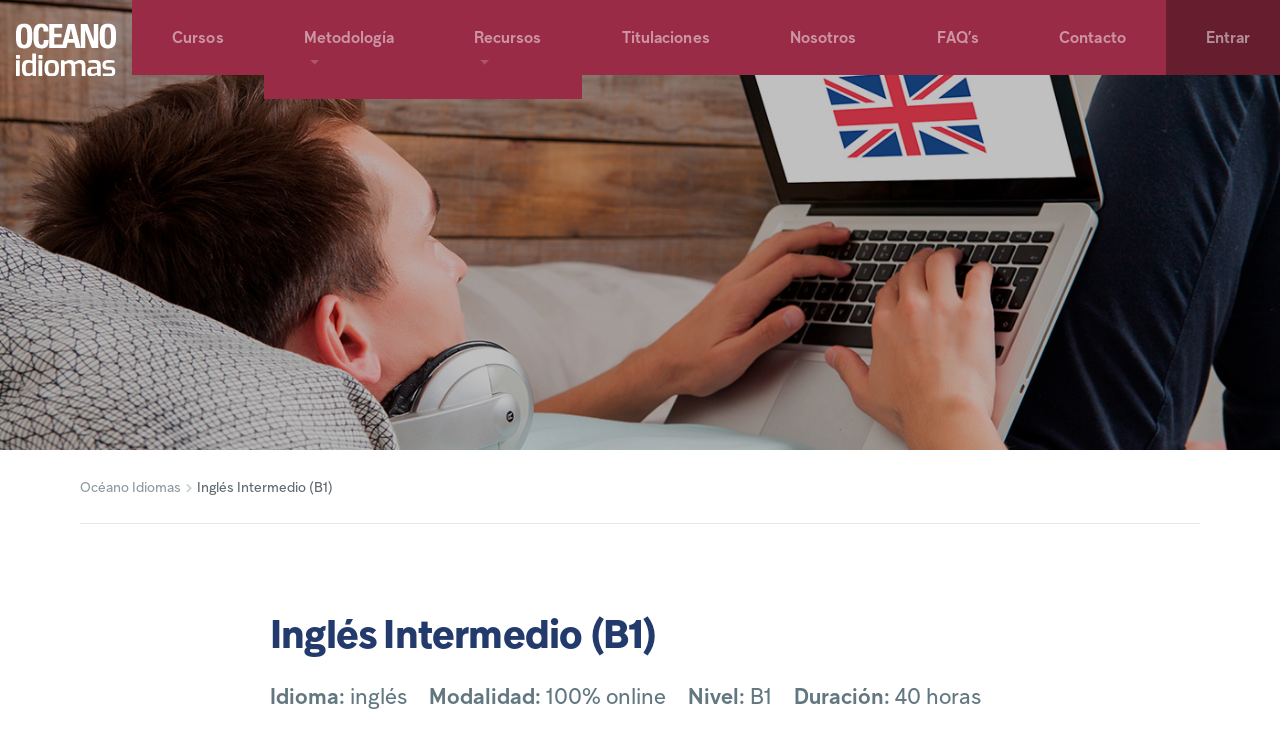

--- FILE ---
content_type: text/html; charset=UTF-8
request_url: https://co.oceanoidiomas.com/curso/ingles-intermedio-b1/
body_size: 7647
content:
<!DOCTYPE html>
<html lang="es-CO">
<head>
<meta charset="UTF-8">
<meta name="viewport" content="width=device-width, initial-scale=1">

<link media="all" href="https://co.oceanoidiomas.com/wp-content/cache/autoptimize/css/autoptimize_915ec6a830d18ed29ec4e344886fce8a.css" rel="stylesheet" /><title>Inglés Intermedio (B1) &#8211; Océano Idiomas</title>
<meta name='robots' content='max-image-preview:large' />
<link rel="alternate" hreflang="es" href="https://oceanoidiomas.com/curso/ingles-intermedio-b1/" />
<link rel="alternate" hreflang="es-ar" href="https://ar.oceanoidiomas.com/curso/ingles-intermedio-b1/" />
<link rel="alternate" hreflang="es-cl" href="https://cl.oceanoidiomas.com/curso/ingles-intermedio-b1/" />
<link rel="alternate" hreflang="es-co" href="https://co.oceanoidiomas.com/curso/ingles-intermedio-b1/" />
<link rel="alternate" hreflang="es-cr" href="https://cr.oceanoidiomas.com/curso/ingles-intermedio-b1/" />
<link rel="alternate" hreflang="es-ec" href="https://ec.oceanoidiomas.com/curso/ingles-intermedio-b1/" />
<link rel="alternate" hreflang="es-sv" href="https://sv.oceanoidiomas.com/curso/ingles-intermedio-b1/" />
<link rel="alternate" hreflang="es-es" href="https://es.oceanoidiomas.com/curso/ingles-intermedio-b1/" />
<link rel="alternate" hreflang="es-mx" href="https://mx.oceanoidiomas.com/curso/ingles-intermedio-b1/" />
<link rel="alternate" hreflang="es-ni" href="https://ni.oceanoidiomas.com/curso/ingles-intermedio-b1/" />
<link rel="alternate" hreflang="pa-es" href="https://pa.oceanoidiomas.com/curso/ingles-intermedio-b1/" />
<link rel="alternate" hreflang="es-py" href="https://py.oceanoidiomas.com/curso/ingles-intermedio-b1/" />
<link rel="alternate" hreflang="es-pe" href="https://pe.oceanoidiomas.com/curso/ingles-intermedio-b1/" />
<link rel="alternate" hreflang="es-uy" href="https://uy.oceanoidiomas.com/curso/ingles-intermedio-b1/" />
<link rel="alternate" hreflang="es-ve" href="https://oceanoidiomas.com/curso/ingles-intermedio-b1/" />
<link rel='dns-prefetch' href='//www.google.com' />
<link rel='dns-prefetch' href='//oceanoidiomas.com' />
<link rel='dns-prefetch' href='//s.w.org' />














<script type='text/javascript' src='https://co.oceanoidiomas.com/wp-includes/js/jquery/jquery.min.js?ver=3.6.0' id='jquery-core-js'></script>


<script type='text/javascript' src='https://co.oceanoidiomas.com/wp-content/plugins/wpml-auto-detect-and-redirect-by-ip/static/chosen.jquery.min.js?ver=1.0.0' id='wpml-detect-redirect-chosen-js'></script>

<script type='text/javascript' id='wpml-detect-redirect-JS-js-extra'>
/* <![CDATA[ */
var wpmldetectredirectajax = {"ajax_url":"https:\/\/co.oceanoidiomas.com\/wp-admin\/admin-ajax.php"};
/* ]]> */
</script>

<script type='text/javascript' id='wpml-xdomain-data-js-extra'>
/* <![CDATA[ */
var wpml_xdomain_data = {"css_selector":"wpml-ls-item","ajax_url":"https:\/\/co.oceanoidiomas.com\/wp-admin\/admin-ajax.php","current_lang":"co"};
/* ]]> */
</script>


<link rel="https://api.w.org/" href="https://oceanoidiomas.com/wp-json/" /><link rel="canonical" href="https://oceanoidiomas.com/curso/ingles-intermedio-b1/" />
<link rel='shortlink' href='https://co.oceanoidiomas.com/?p=6525' />
<link rel="alternate" type="application/json+oembed" href="https://oceanoidiomas.com/wp-json/oembed/1.0/embed?url=https%3A%2F%2Fco.oceanoidiomas.com%2Fcurso%2Fingles-intermedio-b1%2F" />
<link rel="alternate" type="text/xml+oembed" href="https://oceanoidiomas.com/wp-json/oembed/1.0/embed?url=https%3A%2F%2Fco.oceanoidiomas.com%2Fcurso%2Fingles-intermedio-b1%2F&#038;format=xml" />
<meta name="generator" content="WPML ver:4.2.6 stt:5,65,66,67,68,74,69,70,71,72,39,2,50,73,75;" />
		
				
		<!-- Global site tag (gtag.js) - Google Ads: 846775591 --> 
<script async src="https://www.googletagmanager.com/gtag/js?id=AW-846775591"></script> 
<script> 
	window.dataLayer = window.dataLayer || []; 
	function gtag(){dataLayer.push(arguments);} 
	gtag('js', new Date());
</script>
<script> 
	function gtag_report_conversion() { 
		var callback = function () { 

		}; 
		gtag('event', 'conversion', { 'send_to': 'AW-846775591/krRrCLCNvYsBEKeK45MD', 'event_callback': callback }); 
		fbq('track','Lead');
		return true; 
	} 
</script>




</head>
<body class="curso-template-default single single-curso postid-6525 wp-custom-logo curso-ingles-intermedio-b1 co">
		
	<!-- PAGE WRAP -->
	<div class="page-wrap">
		
		<!-- HEADER -->
		<header class="main-header">
			<div class="navbar navbar-expand-md navbar-dark fixed-top navbar-oceano">
													<a class="navbar-brand" href="https://co.oceanoidiomas.com/"><img src="https://co.oceanoidiomas.com/wp-content/uploads//2019/03/logo-oceano-idiomas.svg" title="Océano Idiomas"></a>
								<button class="navbar-toggler" type="button" data-toggle="collapse" data-target="#navbarSupportedContent" aria-controls="navbarSupportedContent" aria-expanded="false" aria-label="Toggle navigation">
					<span class="navbar-toggler-icon"></span>
				</button>
			
				<div class="collapse navbar-collapse" id="navbarSupportedContent">
			    
				    <ul id="menu-main-nav" class="navbar-nav ml-auto match"><li id="menu-item-56" class="menu-item menu-item-type-post_type menu-item-object-page menu-item-56 nav-item"><a href="https://co.oceanoidiomas.com/cursos/" class="nav-link">Cursos</a><li id="menu-item-71" class="menu-item menu-item-type-post_type menu-item-object-page menu-item-has-children menu-item-71 nav-item dropdown"><a href="https://co.oceanoidiomas.com/metodologia/" class="nav-link dropdown-toggle" data-toggle="dropdown">Metodología</a>
<div class="dropdown-menu">
<a href="https://co.oceanoidiomas.com/metodologia/reconocimiento-de-voz/" class="dropdown-item">Reconocimiento de voz</a><a href="https://co.oceanoidiomas.com/metodologia/inmersion-linguistica/" class="dropdown-item">Inmersión lingüística</a><a href="https://co.oceanoidiomas.com/metodologia/metodo-efectivo/" class="dropdown-item">Método efectivo</a></div>
<li id="menu-item-119" class="menu-item menu-item-type-post_type menu-item-object-page menu-item-has-children menu-item-119 nav-item dropdown"><a href="https://co.oceanoidiomas.com/recursos/" class="nav-link dropdown-toggle" data-toggle="dropdown">Recursos</a>
<div class="dropdown-menu">
<a href="https://co.oceanoidiomas.com/recursos/prueba-de-nivel/" class="dropdown-item">Prueba de nivel</a><a href="https://co.oceanoidiomas.com/diccionario-de-ingles/" class="dropdown-item">Diccionario de inglés</a><a href="https://co.oceanoidiomas.com/recursos/verbos-irregulares/" class="dropdown-item">Verbos irregulares</a><a href="https://co.oceanoidiomas.com/recursos/expresiones-inglesas/" class="dropdown-item">Expresiones inglesas</a></div>
<li id="menu-item-138" class="menu-item menu-item-type-post_type menu-item-object-page menu-item-138 nav-item"><a href="https://co.oceanoidiomas.com/titulaciones/" class="nav-link">Titulaciones</a><li id="menu-item-68" class="menu-item menu-item-type-post_type menu-item-object-page menu-item-68 nav-item"><a href="https://co.oceanoidiomas.com/nosotros/" class="nav-link">Nosotros</a><li id="menu-item-57" class="menu-item menu-item-type-post_type menu-item-object-page menu-item-57 nav-item"><a href="https://co.oceanoidiomas.com/faq/" class="nav-link">FAQ&#8217;s</a><li id="menu-item-77" class="menu-item menu-item-type-post_type menu-item-object-page menu-item-77 nav-item"><a href="https://co.oceanoidiomas.com/contacto/" class="nav-link">Contacto</a><li id="menu-item-58" class="btn-login d-none d-lg-block menu-item menu-item-type-custom menu-item-object-custom menu-item-58 nav-item"><a href="https://campus.oceanoidiomas.com" class="nav-link">Entrar</a><li id="menu-item-59" class="d-lg-none menu-item menu-item-type-custom menu-item-object-custom menu-item-59 nav-item"><a href="https://campus.oceanoidiomas.com" class="nav-link">Acceso</a></ul>				    
				    				    
				    <!--form class="form-inline header-login">
					    <input class="form-control" type="email" placeholder="Correo electrónico" aria-label="Correo electrónico">
						<input class="form-control" type="password" placeholder="Contraseña" aria-label="Contraseña">
						<small class="header-login-forgot"><a href="#">¿Olvidaste tu contraseña?</a></small>
						<button class="btn btn-secondary header-login-btn" type="submit">Entrar</button>
					</form-->
					<div id='register' class="header-login">
					  <script type="text/javascript">
  jQuery(document).ready(function(){
	  var parameters = {};
	  parameters.product_id = "281";
	  authInit(parameters);
  });
</script>
					</div>
				    
				</div>
			</div>
		</header>
		<!-- / HEADER -->
<!-- PAGE BANNER -->

	<header class="page-main-title page-main-title-notitle" style="background-image: url(https://co.oceanoidiomas.com/wp-content/uploads//2022/05/ingin_CABECERA.jpg);">
		<div class="page-main-title-overlay"></div>
		<div class="container">
			<div class="row page-main-title-inner">
				<div class="col-sm-12 align-self-center">
									</div>
			</div>
		</div>
	</header>
	
<!-- / PAGE BANNER -->

<!-- BREADCRUMBS -->
<section class="page-breadcrumbs">
	<div class="container">
		<div class="row">
			<div class="col-sm-12">
				<ol class="breadcrumb"><li><a href="https://co.oceanoidiomas.com">Océano Idiomas</a><i class='fas fa-chevron-right'></i></li><li class="active">Inglés Intermedio (B1)</li></ol>			</div>
		</div>
	</div>
</section><!-- / BREADCRUMBS -->

<div class="container">
	<div class="row">
		<div class="col-lg-8 offset-lg-2">
			<main role="main">			
				
				
					<header class="curso-header">
						<h1 class="curso-title">Inglés Intermedio (B1)</h1>
													<div class="curso-metas">
																	<span><strong>Idioma:</strong> inglés </span>
																	<span><strong>Modalidad:</strong> 100% online </span>
																	<span><strong>Nivel:</strong> B1 </span>
																	<span><strong>Duración:</strong> 40 horas </span>
															</div>
																		<a href="#" class="btn btn-lg btn-primary btn-matricula" data-toggle="modal" data-target="#form-curso" data-curso="Inglés Intermedio (B1)" data-tipo="curso" >Matricúlate</a>
						<!--a href="#" class="btn btn-lg btn-primary btn-matricula" data-toggle="modal" data-target="#form-demo" data-curso="Inglés Intermedio (B1)" data-tipo="curso-demo">Solicita Demo</a-->
					</header> <!-- end article header -->						    

					<section class="curso-content">
						<div class="curso-tabs">
							    
						    						    							    	<ul class="nav nav-tabs" id="nav-tab" role="tablist">
							    										<li class="nav-item">
										<a class="nav-link active" id="home-tab" data-toggle="tab" href="#tab-1" role="tab" aria-controls="tab-1" aria-selected="true">Descripción</a>
									</li>
																		<li class="nav-item">
										<a class="nav-link " id="home-tab" data-toggle="tab" href="#tab-2" role="tab" aria-controls="tab-2" aria-selected="true">Dirigido a</a>
									</li>
																		<li class="nav-item">
										<a class="nav-link " id="home-tab" data-toggle="tab" href="#tab-3" role="tab" aria-controls="tab-3" aria-selected="true">Objetivos</a>
									</li>
																		<li class="nav-item">
										<a class="nav-link " id="home-tab" data-toggle="tab" href="#tab-4" role="tab" aria-controls="tab-4" aria-selected="true">Contenidos</a>
									</li>
																	</ul>
																				    									<div class="tab-content" id="nav-tabContent">
								    								    
								    	<div class="tab-pane fade show active" id="tab-1" role="tabpanel" aria-labelledby="tab-1-tab">
									    	<p>Al finalizar este curso con éxito, serás capaz de entender y hacerte entender en inglés, usando una amplia gama de vocabulario y estructuras gramaticales necesarias para relacionarte, viajar al extranjero, recibir a clientes de habla inglesa en tu empresa y comunicarte en este idioma con fluidez. Equivalente al Nivel B1* del Marco común europeo de referencia para las lenguas.</p>
							  			</div>

								    								    
								    	<div class="tab-pane fade " id="tab-2" role="tabpanel" aria-labelledby="tab-2-tab">
									    	<p>Todo el mundo en general y especialmente a aquellos que tienen relación comercial con países extranjeros o tienen que viajar, física o virtualmente por la red, buscando posibles clientes e información relacionada con su actividad comercial o lúdica.</p>
							  			</div>

								    								    
								    	<div class="tab-pane fade " id="tab-3" role="tabpanel" aria-labelledby="tab-3-tab">
									    	<p>Al finalizar este curso con éxito, el alumno será capaz de entender y hacerse entender en inglés, usando una amplia gama de vocabulario y estructuras gramaticales necesarias para relacionarse, viajar al extranjero, recibir a clientes de habla inglesa en su empresa y comunicarse en este idioma con soltura.</p>
							  			</div>

								    								    
								    	<div class="tab-pane fade " id="tab-4" role="tabpanel" aria-labelledby="tab-4-tab">
									    	<p>1. Alguien/nadie. Presente Continuo como Futuro<br />
Somebody / Anybody / No…..+else Revision Pronouns Present Continuous as Future (unit 1 &#8211; unit 9)</p>
<p>2. Tener que: Have to – Have got to. Question tags<br />
Have to / Have got to Revision Question Tags A few / A little Direct and Indirect Object (unit 1 &#8211; unit 11)</p>
<p>3. Pronombres Relativos. Relativos con Preposición<br />
Relative Pronouns Relatives with a Preposition (unit 1 &#8211; unit 14)</p>
<p>4. Pasado Perfecto<br />
Past Perfect Past Perfect with After and Before To be able to (unit 1 &#8211; unit 12)</p>
<p>5. La Voz Pasiva<br />
The Passive Voice (unit 1 &#8211; unit 10)</p>
<p>6. Verbos Modales. Demasiado. Suficiente<br />
Modal Verbs Too / Enough (unit 1 &#8211; unit 9)</p>
<p>7. Estilo Indirecto. Estilo Indirecto con Preguntas<br />
Reported Speech Reported Speech with Question Words (unit 1 &#8211; unit 11)</p>
<p>8. Frases Condicionales. Asentimiento y Acuerdos<br />
Conditional Sentences Agreement (unit 1 &#8211; unit 9)</p>
							  			</div>

								    								</div>
							
						</div>
						
						<footer class="content-footer">
													</footer>
						
					</section>
					
											

			</main>
		</div>
	</div>
</div>


	<section class="module-home module-home-dark module-cursos">
		<div class="container">
			<div class="module-cursos-title">
				<h3>Otros cursos</h3>
			</div>

			<div class="row">
			
								
										<div class="col-md-6 col-lg-3">
						<div class="card card-curso">
							<a href="https://co.oceanoidiomas.com/curso/fast-english/"><img class="card-img-top" src="https://co.oceanoidiomas.com/wp-content/uploads//2021/04/FastEnglish_CURSO_Generico-600x370.jpg" alt="Fast English &#8211; CURSO COMPLETO"></a>
							<div class="card-body">
								<h5 class="card-title match"><a href="https://co.oceanoidiomas.com/curso/fast-english/">Fast English &#8211; CURSO COMPLETO</a></h5>
							</div>
							<div class="card-footer">
								<a href="#" class="btn btn-sm btn-primary btn-matricula" data-toggle="modal" data-target="#form-curso" data-curso="Fast English &#8211; CURSO COMPLETO">Matricúlate</a>
								<a href="https://co.oceanoidiomas.com/curso/fast-english/" class="card-link float-right">Más info</a>
							</div>
						</div>
					</div>

								
										<div class="col-md-6 col-lg-3">
						<div class="card card-curso">
							<a href="https://co.oceanoidiomas.com/curso/fast-english-level-1/"><img class="card-img-top" src="https://co.oceanoidiomas.com/wp-content/uploads//2021/04/FastEnglish_CURSO1-600x370.jpg" alt="Fast English &#8211; Level 1"></a>
							<div class="card-body">
								<h5 class="card-title match"><a href="https://co.oceanoidiomas.com/curso/fast-english-level-1/">Fast English &#8211; Level 1</a></h5>
							</div>
							<div class="card-footer">
								<a href="#" class="btn btn-sm btn-primary btn-matricula" data-toggle="modal" data-target="#form-curso" data-curso="Fast English &#8211; Level 1">Matricúlate</a>
								<a href="https://co.oceanoidiomas.com/curso/fast-english-level-1/" class="card-link float-right">Más info</a>
							</div>
						</div>
					</div>

								
										<div class="col-md-6 col-lg-3">
						<div class="card card-curso">
							<a href="https://co.oceanoidiomas.com/curso/fast-english-level-2/"><img class="card-img-top" src="https://co.oceanoidiomas.com/wp-content/uploads//2021/04/FastEnglish_CURSO2-600x370.jpg" alt="Fast English &#8211; Level 2"></a>
							<div class="card-body">
								<h5 class="card-title match"><a href="https://co.oceanoidiomas.com/curso/fast-english-level-2/">Fast English &#8211; Level 2</a></h5>
							</div>
							<div class="card-footer">
								<a href="#" class="btn btn-sm btn-primary btn-matricula" data-toggle="modal" data-target="#form-curso" data-curso="Fast English &#8211; Level 2">Matricúlate</a>
								<a href="https://co.oceanoidiomas.com/curso/fast-english-level-2/" class="card-link float-right">Más info</a>
							</div>
						</div>
					</div>

								
										<div class="col-md-6 col-lg-3">
						<div class="card card-curso">
							<a href="https://co.oceanoidiomas.com/curso/fast-english-level-3/"><img class="card-img-top" src="https://co.oceanoidiomas.com/wp-content/uploads//2021/04/FastEnglish_CURSO3-600x370.jpg" alt="Fast English &#8211; Level 3"></a>
							<div class="card-body">
								<h5 class="card-title match"><a href="https://co.oceanoidiomas.com/curso/fast-english-level-3/">Fast English &#8211; Level 3</a></h5>
							</div>
							<div class="card-footer">
								<a href="#" class="btn btn-sm btn-primary btn-matricula" data-toggle="modal" data-target="#form-curso" data-curso="Fast English &#8211; Level 3">Matricúlate</a>
								<a href="https://co.oceanoidiomas.com/curso/fast-english-level-3/" class="card-link float-right">Más info</a>
							</div>
						</div>
					</div>

								
			</div>
		</div>
	</section>
	

		<!-- FOOTER -->
		<footer class="main-footer">
			<div class="container-fluid">
				<div class="row">
					<div class="col-sm-12">
						<div class="footer-branding">
							<img class="logo-footer" src="https://co.oceanoidiomas.com/wp-content/themes/oceano/assets/img/logo-footer.svg" alt="Océano" />
						</div>
					</div>
				</div>
				<div class="row d-none d-md-block">
					<div class="col-sm-12">	
						<nav role="navigation" class="footer-nav main-footer-nav">
							<ul id="menu-footer-nav" class="main-footer-menu list-inline"><li id="menu-item-148" class="menu-item menu-item-type-post_type menu-item-object-page menu-item-148"><a href="https://co.oceanoidiomas.com/cursos/">Cursos</a></li>
<li id="menu-item-146" class="menu-item menu-item-type-post_type menu-item-object-page menu-item-146"><a href="https://co.oceanoidiomas.com/metodologia/">Metodología</a></li>
<li id="menu-item-144" class="menu-item menu-item-type-post_type menu-item-object-page menu-item-144"><a href="https://co.oceanoidiomas.com/recursos/">Recursos</a></li>
<li id="menu-item-143" class="menu-item menu-item-type-post_type menu-item-object-page menu-item-143"><a href="https://co.oceanoidiomas.com/titulaciones/">Titulaciones</a></li>
<li id="menu-item-147" class="menu-item menu-item-type-post_type menu-item-object-page menu-item-147"><a href="https://co.oceanoidiomas.com/nosotros/">Nosotros</a></li>
<li id="menu-item-149" class="menu-item menu-item-type-post_type menu-item-object-page menu-item-149"><a href="https://co.oceanoidiomas.com/faq/">FAQ&#8217;s</a></li>
<li id="menu-item-145" class="menu-item menu-item-type-post_type menu-item-object-page menu-item-145"><a href="https://co.oceanoidiomas.com/contacto/">Contacto</a></li>
</ul>						</nav>
					</div>
				</div>
				<!-- ARCH PSE -->
									<div class="row">
						<div class="col-sm-12 text-center mt-3 mb-5">	
						<span class="clearfix mb-3"><h5 class="payments-link">Pago en línea</h5></span>
						<span><a href="https://www.psepagos.co/PSEHostingUI/ShowTicketOffice.aspx?ID=1220" target="_blank" rel="nofollow"><img class="mr-3 ml-3" src="https://co.oceanoidiomas.com/wp-content/themes/oceano/assets/img/logo-pse.png" alt="Ach PSE" /></a></span>
						<span><a href="https://colombia.recaudoexpress.com/bt/botonPago.xhtml?boton=MjU1MQ" target="_blank" rel="nofollow"><img class="mr-3 ml-3" src="https://co.oceanoidiomas.com/wp-content/themes/oceano/assets/img/logo-recaudoexpress.png" alt="Recaudo Express" /></a></span>
						</div>
					</div>
								<!-- / ARCH PSE -->
				<div class="row">
					<div class="col-sm-12">	
						<div class="footer-social">	
							<ul>
								<li><a href="https://twitter.com/oceanosac" target="_blank"><i class="fab fa-twitter" target="_blank"></i>TWITTER</a></li>
								<li><a href="https://www.facebook.com/OceanoIdiomasLATAM/" target="_blank"><i class="fab fa-facebook"></i>FACEBOOK</a></li>
								<!--li><a href="https://www.youtube.com/user/grupoeditorialoceano/" target="_blank"><i class="fab fa-youtube"></i>YOUTUBE</a></li-->
								<!--li><a href="https://www.instagram.com/oceanoeducacion/" target="_blank"><i class="fab fa-instagram"></i><span>INSTAGRAM</span></a></li-->
							</ul>
						</div>
					</div>
				</div>
				<div class="row">
					<div class="col-sm-12">	
						<div class="footer-copy">	
							<copyright>OCÉANO &copy; 2026</copyright> <a href="https://co.oceanoidiomas.com/politica-de-cookies/">POLÍTICA DE COOKIES</a> <a href="https://co.oceanoidiomas.com/aviso-legal/">INFORMACIÓN LEGAL</a>
						</div>
						<div class="clearfix mt-4">
													
<div class="wpml-ls-statics-shortcode_actions wpml-ls wpml-ls-legacy-list-horizontal">
	<ul><li class="wpml-ls-slot-shortcode_actions wpml-ls-item wpml-ls-item-es wpml-ls-first-item wpml-ls-item-legacy-list-horizontal">
				<a href="https://oceanoidiomas.com/curso/ingles-intermedio-b1/" class="wpml-ls-link"><img class="wpml-ls-flag" src="https://co.oceanoidiomas.com/wp-content/uploads/flags/es-int-v2.png" alt="es" title="Internacional"><span class="wpml-ls-display">Internacional</span></a>
			</li><li class="wpml-ls-slot-shortcode_actions wpml-ls-item wpml-ls-item-ar wpml-ls-item-legacy-list-horizontal">
				<a href="https://ar.oceanoidiomas.com/curso/ingles-intermedio-b1/" class="wpml-ls-link"><img class="wpml-ls-flag" src="https://co.oceanoidiomas.com/wp-content/uploads/flags/es-ar.png" alt="ar" title="Argentina"><span class="wpml-ls-display">Argentina</span></a>
			</li><li class="wpml-ls-slot-shortcode_actions wpml-ls-item wpml-ls-item-cl wpml-ls-item-legacy-list-horizontal">
				<a href="https://cl.oceanoidiomas.com/curso/ingles-intermedio-b1/" class="wpml-ls-link"><img class="wpml-ls-flag" src="https://co.oceanoidiomas.com/wp-content/uploads/flags/es-cl.png" alt="cl" title="Chile"><span class="wpml-ls-display">Chile</span></a>
			</li><li class="wpml-ls-slot-shortcode_actions wpml-ls-item wpml-ls-item-co wpml-ls-current-language wpml-ls-item-legacy-list-horizontal">
				<a href="https://co.oceanoidiomas.com/curso/ingles-intermedio-b1/" class="wpml-ls-link"><img class="wpml-ls-flag" src="https://co.oceanoidiomas.com/wp-content/uploads/flags/es-co.png" alt="co" title="Colombia"><span class="wpml-ls-native">Colombia</span></a>
			</li><li class="wpml-ls-slot-shortcode_actions wpml-ls-item wpml-ls-item-cr wpml-ls-item-legacy-list-horizontal">
				<a href="https://cr.oceanoidiomas.com/curso/ingles-intermedio-b1/" class="wpml-ls-link"><img class="wpml-ls-flag" src="https://co.oceanoidiomas.com/wp-content/uploads/flags/es-cr.png" alt="cr" title="Costa Rica"><span class="wpml-ls-display">Costa Rica</span></a>
			</li><li class="wpml-ls-slot-shortcode_actions wpml-ls-item wpml-ls-item-ec wpml-ls-item-legacy-list-horizontal">
				<a href="https://ec.oceanoidiomas.com/curso/ingles-intermedio-b1/" class="wpml-ls-link"><img class="wpml-ls-flag" src="https://co.oceanoidiomas.com/wp-content/uploads/flags/es-ec.png" alt="ec" title="Ecuador"><span class="wpml-ls-display">Ecuador</span></a>
			</li><li class="wpml-ls-slot-shortcode_actions wpml-ls-item wpml-ls-item-sv wpml-ls-item-legacy-list-horizontal">
				<a href="https://sv.oceanoidiomas.com/curso/ingles-intermedio-b1/" class="wpml-ls-link"><img class="wpml-ls-flag" src="https://co.oceanoidiomas.com/wp-content/uploads/flags/es-sv.png" alt="sv" title="El Salvador"><span class="wpml-ls-display">El Salvador</span></a>
			</li><li class="wpml-ls-slot-shortcode_actions wpml-ls-item wpml-ls-item-es_ES wpml-ls-item-legacy-list-horizontal">
				<a href="https://es.oceanoidiomas.com/curso/ingles-intermedio-b1/" class="wpml-ls-link"><img class="wpml-ls-flag" src="https://co.oceanoidiomas.com/wp-content/uploads/flags/es.png" alt="es_ES" title="España"><span class="wpml-ls-display">España</span></a>
			</li><li class="wpml-ls-slot-shortcode_actions wpml-ls-item wpml-ls-item-mx wpml-ls-item-legacy-list-horizontal">
				<a href="https://mx.oceanoidiomas.com/curso/ingles-intermedio-b1/" class="wpml-ls-link"><img class="wpml-ls-flag" src="https://co.oceanoidiomas.com/wp-content/uploads/flags/es-mx.png" alt="mx" title="México"><span class="wpml-ls-display">México</span></a>
			</li><li class="wpml-ls-slot-shortcode_actions wpml-ls-item wpml-ls-item-ni wpml-ls-item-legacy-list-horizontal">
				<a href="https://ni.oceanoidiomas.com/curso/ingles-intermedio-b1/" class="wpml-ls-link"><img class="wpml-ls-flag" src="https://co.oceanoidiomas.com/wp-content/uploads/flags/es-ni-v2.png" alt="ni" title="Nicaragua"><span class="wpml-ls-display">Nicaragua</span></a>
			</li><li class="wpml-ls-slot-shortcode_actions wpml-ls-item wpml-ls-item-pa wpml-ls-item-legacy-list-horizontal">
				<a href="https://pa.oceanoidiomas.com/curso/ingles-intermedio-b1/" class="wpml-ls-link"><img class="wpml-ls-flag" src="https://co.oceanoidiomas.com/wp-content/uploads/flags/pa.png" alt="pa" title="Panamá"><span class="wpml-ls-display">Panamá</span></a>
			</li><li class="wpml-ls-slot-shortcode_actions wpml-ls-item wpml-ls-item-py wpml-ls-item-legacy-list-horizontal">
				<a href="https://py.oceanoidiomas.com/curso/ingles-intermedio-b1/" class="wpml-ls-link"><img class="wpml-ls-flag" src="https://co.oceanoidiomas.com/wp-content/uploads/flags/es-pi.png" alt="py" title="Paraguay"><span class="wpml-ls-display">Paraguay</span></a>
			</li><li class="wpml-ls-slot-shortcode_actions wpml-ls-item wpml-ls-item-pe wpml-ls-item-legacy-list-horizontal">
				<a href="https://pe.oceanoidiomas.com/curso/ingles-intermedio-b1/" class="wpml-ls-link"><img class="wpml-ls-flag" src="https://co.oceanoidiomas.com/wp-content/uploads/flags/es-pe.png" alt="pe" title="Perú"><span class="wpml-ls-display">Perú</span></a>
			</li><li class="wpml-ls-slot-shortcode_actions wpml-ls-item wpml-ls-item-uy wpml-ls-item-legacy-list-horizontal">
				<a href="https://uy.oceanoidiomas.com/curso/ingles-intermedio-b1/" class="wpml-ls-link"><img class="wpml-ls-flag" src="https://co.oceanoidiomas.com/wp-content/uploads/flags/es-uy.png" alt="uy" title="Uruguay"><span class="wpml-ls-display">Uruguay</span></a>
			</li><li class="wpml-ls-slot-shortcode_actions wpml-ls-item wpml-ls-item-ve wpml-ls-last-item wpml-ls-item-legacy-list-horizontal">
				<a href="https://oceanoidiomas.com/curso/ingles-intermedio-b1/" class="wpml-ls-link"><img class="wpml-ls-flag" src="https://co.oceanoidiomas.com/wp-content/uploads/flags/es-ve.png" alt="ve" title="Venezuela"><span class="wpml-ls-display">Venezuela</span></a>
			</li></ul>
</div>												</div>
					</div>
				</div>				
			</div>
		</footer>
		<!-- / FOOTER -->
		
	</div>
	<!-- / PAGE WRAP -->

	<!-- FORM CURSO -->
	<div class="modal fade" id="form-curso" tabindex="-1" role="dialog" aria-labelledby="form-curso-title" aria-hidden="true">
		<div class="modal-dialog modal-dialog-centered  modal-lg" role="document">
			<div class="modal-content">
				<div class="modal-header">
					<h5 class="modal-title" id="form-curso-title"></h5>
					<button type="button" class="close" data-dismiss="modal" aria-label="Close">
						<span aria-hidden="true">&times;</span>
					</button>
				</div>
				<div class="modal-body">
					<p id="modal-message-curso">&nbsp;&nbsp;</p>
					<div role="form" class="wpcf7" id="wpcf7-f73-o1" lang="es-ES" dir="ltr">
<div class="screen-reader-response"><p role="status" aria-live="polite" aria-atomic="true"></p> <ul></ul></div>
<form action="/curso/ingles-intermedio-b1/#wpcf7-f73-o1" method="post" class="wpcf7-form init" novalidate="novalidate" data-status="init">
<div style="display: none;">
<input type="hidden" name="_wpcf7" value="73" />
<input type="hidden" name="_wpcf7_version" value="5.5.6.1" />
<input type="hidden" name="_wpcf7_locale" value="es_ES" />
<input type="hidden" name="_wpcf7_unit_tag" value="wpcf7-f73-o1" />
<input type="hidden" name="_wpcf7_container_post" value="0" />
<input type="hidden" name="_wpcf7_posted_data_hash" value="" />
<input type="hidden" name="_wpcf7_recaptcha_response" value="" />
</div>
<input type="hidden" name="source_lead" value="OI: Solicitud Información Producto" class="wpcf7-form-control wpcf7-hidden" />
<input type="hidden" name="your-product" value="" class="wpcf7-form-control wpcf7-hidden" />
<div class="form-contact">
    <div class="row">
        <div class="col-sm-6">
            <div class="form-group">
                <label class="sr-only">Nombre*</label>
                <div class="form-group your-name"><input class="wpcf7-form-control wpcf7-text wpcf7-validates-as-required form-control" name="your-name" type="text" value="" placeholder="Nombre*" aria-invalid="false" aria-required="true" required></div>
            </div>
        </div>
        <div class="col-sm-6">
            <div class="form-group">
                <label class="sr-only">Apellidos*</label>
                <div class="form-group your-lastname"><input class="wpcf7-form-control wpcf7-text wpcf7-validates-as-required form-control" name="your-lastname" type="text" value="" placeholder="Apellidos*" aria-invalid="false" aria-required="true" required></div>
            </div>
        </div>
    </div>
    <div class="row">
        <div class="col-sm-6">
            <div class="form-group">
                <label class="sr-only">Teléfono*</label>
                <div class="form-group your-phone"><input class="wpcf7-form-control wpcf7-text wpcf7-tel wpcf7-validates-as-required wpcf7-validates-as-tel form-control" name="your-phone" type="tel" value="" placeholder="Teléfono*" aria-invalid="false" aria-required="true" required></div>
            </div>
        </div>
        <div class="col-sm-6">
            <div class="form-group">
                <label class="sr-only">E-mail*</label>
                <div class="form-group your-email"><input class="wpcf7-form-control wpcf7-text wpcf7-email wpcf7-validates-as-required wpcf7-validates-as-email form-control" name="your-email" type="email" value="" placeholder="E-mail*" aria-invalid="false" aria-required="true" required></div>
            </div>
        </div>
    </div>
    <div class="row">
          <div class="col-sm-6">
            <div class="form-group">
                <label class="sr-only">Ciudad</label>
                <div class="form-group your-city"><input class="wpcf7-form-control wpcf7-text wpcf7-validates-as-required form-control" name="your-city" type="text" value="" placeholder="Ciudad*" aria-invalid="false" aria-required="true" required></div>
            </div>
          </div>
          <div class="col-sm-6">
            <div class="form-group">
                <label class="sr-only">País</label>
                <div class="form-group your-country"><select class="wpcf7-form-control wpcf7-select wpcf7-validates-as-required form-control" name="your-country" aria-invalid="false" aria-required="true" required><option value="" selected>Selecciona un país</option><option value="Argentina">Argentina</option><option value="Bolivia">Bolivia</option><option value="Chile">Chile</option><option value="Colombia">Colombia</option><option value="Costa Rica">Costa Rica</option><option value="Ecuador">Ecuador</option><option value="El Salvador">El Salvador</option><option value="España">España</option><option value="Guatemala">Guatemala</option><option value="Honduras">Honduras</option><option value="México">México</option><option value="Nicaragua">Nicaragua</option><option value="Panamá">Panamá</option><option value="Paraguay">Paraguay</option><option value="Perú">Perú</option><option value="Rep. Dominicana">Rep. Dominicana</option><option value="Uruguay">Uruguay</option><option value="Venezuela">Venezuela</option><option value="Otros">Otros</option></select></div>

            </div>
        </div>
    </div>
     <div class="row">
        <div class="col-12">
            <div class="form-group">
                <label class="sr-only">Mensaje</label>
                <div class="form-group your-message"><textarea class="wpcf7-form-control wpcf7-textarea form-control" name="your-message" rows="4" placeholder="Mensaje" aria-invalid="false"></textarea></div>
            </div>
        </div>
    </div>
    <div class="row">
	    <div class="col-12">
<div class="form-group wpcf7-form-control wpcf7-acceptance acceptance-72 verificacion"><div class="checkbox wpcf7-form-control wpcf7-acceptance acceptance-72 verificacion"><label ><input name="acceptance-72" type="checkbox" value="1" checked aria-invalid="false">Acepto las <a href="https://www.oceanoidiomas.com/aviso-legal">condiciones de privacidad </a></label></div></div>
	    </div>
    </div>
    <div class="row">
        <div class="col-12 text-right">
            <div class="form-group"><div><input class="wpcf7-form-control wpcf7-submit btn-info btn btn-primary" type="submit" value="Enviar"></div></div>
        </div>
    </div>

</div><div class="wpcf7-response-output alert alert-warning"></div></form></div>				</div>
			</div>
		</div>
	</div>

	<!-- FORM DEMO -->
	<div class="modal fade" id="form-demo" tabindex="-1" role="dialog" aria-labelledby="form-curso-title" aria-hidden="true">
		<div class="modal-dialog modal-dialog-centered  modal-lg" role="document">
			<div class="modal-content">
				<div class="modal-header">
					<h5 class="modal-title" id="form-curso-title">Solicitud de demo</h5>
					<button type="button" class="close" data-dismiss="modal" aria-label="Close">
						<span aria-hidden="true">&times;</span>
					</button>
				</div>
				<div class="modal-body">
					<p id="modal-message-demo">Déjanos tus datos y te haremos llegar una versión demo para que pruebes el producto.</p>
					<div role="form" class="wpcf7" id="wpcf7-f74-o2" lang="es-ES" dir="ltr">
<div class="screen-reader-response"><p role="status" aria-live="polite" aria-atomic="true"></p> <ul></ul></div>
<form action="/curso/ingles-intermedio-b1/#wpcf7-f74-o2" method="post" class="wpcf7-form init" novalidate="novalidate" data-status="init">
<div style="display: none;">
<input type="hidden" name="_wpcf7" value="74" />
<input type="hidden" name="_wpcf7_version" value="5.5.6.1" />
<input type="hidden" name="_wpcf7_locale" value="es_ES" />
<input type="hidden" name="_wpcf7_unit_tag" value="wpcf7-f74-o2" />
<input type="hidden" name="_wpcf7_container_post" value="0" />
<input type="hidden" name="_wpcf7_posted_data_hash" value="" />
<input type="hidden" name="_wpcf7_recaptcha_response" value="" />
</div>
<input type="hidden" name="source_lead" value="OI: Solicitud Demo Producto" class="wpcf7-form-control wpcf7-hidden" />
<input type="hidden" name="your-product" value="" class="wpcf7-form-control wpcf7-hidden" />
<div class="form-contact">
    <div class="row">
        <div class="col-sm-6">
            <div class="form-group">
                <label class="sr-only">Nombre*</label>
                <div class="form-group your-name"><input class="wpcf7-form-control wpcf7-text wpcf7-validates-as-required form-control" name="your-name" type="text" value="" placeholder="Nombre*" aria-invalid="false" aria-required="true" required></div>
            </div>
        </div>
        <div class="col-sm-6">
            <div class="form-group">
                <label class="sr-only">Apellidos*</label>
                <div class="form-group your-lastname"><input class="wpcf7-form-control wpcf7-text wpcf7-validates-as-required form-control" name="your-lastname" type="text" value="" placeholder="Apellidos*" aria-invalid="false" aria-required="true" required></div>
            </div>
        </div>
    </div>
    <div class="row">
        <div class="col-sm-6">
            <div class="form-group">
                <label class="sr-only">Teléfono*</label>
                <div class="form-group your-phone"><input class="wpcf7-form-control wpcf7-text wpcf7-tel wpcf7-validates-as-required wpcf7-validates-as-tel form-control" name="your-phone" type="tel" value="" placeholder="Teléfono*" aria-invalid="false" aria-required="true" required></div>
            </div>
        </div>
        <div class="col-sm-6">
            <div class="form-group">
                <label class="sr-only">E-mail*</label>
                <div class="form-group your-email"><input class="wpcf7-form-control wpcf7-text wpcf7-email wpcf7-validates-as-required wpcf7-validates-as-email form-control" name="your-email" type="email" value="" placeholder="E-mail*" aria-invalid="false" aria-required="true" required></div>
            </div>
        </div>
    </div>
    <div class="row">
          <div class="col-sm-6">
            <div class="form-group">
                <label class="sr-only">Ciudad</label>
                <div class="form-group your-city"><input class="wpcf7-form-control wpcf7-text wpcf7-validates-as-required form-control" name="your-city" type="text" value="" placeholder="Ciudad*" aria-invalid="false" aria-required="true" required></div>
            </div>
          </div>
          <div class="col-sm-6">
            <div class="form-group">
                <label class="sr-only">País</label>
                <div class="form-group your-country"><select class="wpcf7-form-control wpcf7-select wpcf7-validates-as-required form-control" name="your-country" aria-invalid="false" aria-required="true" required><option value="" selected>Selecciona un país</option><option value="Argentina">Argentina</option><option value="Bolivia">Bolivia</option><option value="Chile">Chile</option><option value="Colombia">Colombia</option><option value="Costa Rica">Costa Rica</option><option value="Ecuador">Ecuador</option><option value="El Salvador">El Salvador</option><option value="España">España</option><option value="Guatemala">Guatemala</option><option value="Honduras">Honduras</option><option value="México">México</option><option value="Nicaragua">Nicaragua</option><option value="Panamá">Panamá</option><option value="Paraguay">Paraguay</option><option value="Perú">Perú</option><option value="Rep. Dominicana">Rep. Dominicana</option><option value="Uruguay">Uruguay</option><option value="Venezuela">Venezuela</option><option value="Otros">Otros</option></select></div>

            </div>
        </div>
    </div>
     <div class="row">
        <div class="col-12">
            <div class="form-group">
                <label class="sr-only">Mensaje</label>
                <div class="form-group your-message"><textarea class="wpcf7-form-control wpcf7-textarea form-control" name="your-message" rows="4" placeholder="Mensaje" aria-invalid="false"></textarea></div>
            </div>
        </div>
    </div>
    <div class="row">
	    <div class="col-12">
<div class="form-group wpcf7-form-control wpcf7-acceptance acceptance-72 verificacion"><div class="checkbox wpcf7-form-control wpcf7-acceptance acceptance-72 verificacion"><label ><input name="acceptance-72" type="checkbox" value="1" checked aria-invalid="false">Acepto las <a href="https://www.oceanoidiomas.com/aviso-legal">condiciones de privacidad </a></label></div></div>
	    </div>
    </div>
    <div class="row">
        <div class="col-12 text-right">
            <div class="form-group"><div><input class="wpcf7-form-control wpcf7-submit btn-info btn btn-primary" type="submit" value="Enviar"></div></div>
        </div>
    </div>

</div><div class="wpcf7-response-output alert alert-warning"></div></form></div>				</div>
			</div>
		</div>
	</div>


<script type='text/javascript' id='beautiful-taxonomy-filters-js-extra'>
/* <![CDATA[ */
var btf_localization = {"ajaxurl":"https:\/\/co.oceanoidiomas.com\/wp-admin\/admin-ajax.php","min_search":"8","allow_clear":"","show_description":"","disable_select2":"","conditional_dropdowns":"","language":"co","rtl":"","disable_fuzzy":"","show_count":""};
/* ]]> */
</script>



<script type='text/javascript' id='contact-form-7-js-extra'>
/* <![CDATA[ */
var wpcf7 = {"api":{"root":"https:\/\/oceanoidiomas.com\/wp-json\/","namespace":"contact-form-7\/v1"}};
/* ]]> */
</script>



<script type='text/javascript' src='https://www.google.com/recaptcha/api.js?render=6LeroLYUAAAAACc1g6Vq1_QQnPqcxCoip2YxzWZE&#038;ver=3.0' id='google-recaptcha-js'></script>
<script type='text/javascript' id='wpcf7-recaptcha-js-extra'>
/* <![CDATA[ */
var wpcf7_recaptcha = {"sitekey":"6LeroLYUAAAAACc1g6Vq1_QQnPqcxCoip2YxzWZE","actions":{"homepage":"homepage","contactform":"contactform"}};
/* ]]> */
</script>






<script type='text/javascript' src='https://sso.oceano.com/js/sso/auth_oceano.js?ver=5.9.12' id='auth_lime-js'></script>
<!-- Go to www.addthis.com/dashboard to customize your tools -->
<script type="text/javascript" src="//s7.addthis.com/js/300/addthis_widget.js#pubid=ra-5bb3426cb8677119"></script>
<script defer src="https://co.oceanoidiomas.com/wp-content/cache/autoptimize/js/autoptimize_6a7c4c136f63e069cb40d0102ccf2ce5.js"></script><script defer src="https://static.cloudflareinsights.com/beacon.min.js/vcd15cbe7772f49c399c6a5babf22c1241717689176015" integrity="sha512-ZpsOmlRQV6y907TI0dKBHq9Md29nnaEIPlkf84rnaERnq6zvWvPUqr2ft8M1aS28oN72PdrCzSjY4U6VaAw1EQ==" data-cf-beacon='{"version":"2024.11.0","token":"3e9aa8bc42fc4d0da171e573cac3af7d","r":1,"server_timing":{"name":{"cfCacheStatus":true,"cfEdge":true,"cfExtPri":true,"cfL4":true,"cfOrigin":true,"cfSpeedBrain":true},"location_startswith":null}}' crossorigin="anonymous"></script>
</body>
</html>


--- FILE ---
content_type: text/html; charset=utf-8
request_url: https://www.google.com/recaptcha/api2/anchor?ar=1&k=6LeroLYUAAAAACc1g6Vq1_QQnPqcxCoip2YxzWZE&co=aHR0cHM6Ly9jby5vY2Vhbm9pZGlvbWFzLmNvbTo0NDM.&hl=en&v=PoyoqOPhxBO7pBk68S4YbpHZ&size=invisible&anchor-ms=20000&execute-ms=30000&cb=3rxrcpbrrqhv
body_size: 48643
content:
<!DOCTYPE HTML><html dir="ltr" lang="en"><head><meta http-equiv="Content-Type" content="text/html; charset=UTF-8">
<meta http-equiv="X-UA-Compatible" content="IE=edge">
<title>reCAPTCHA</title>
<style type="text/css">
/* cyrillic-ext */
@font-face {
  font-family: 'Roboto';
  font-style: normal;
  font-weight: 400;
  font-stretch: 100%;
  src: url(//fonts.gstatic.com/s/roboto/v48/KFO7CnqEu92Fr1ME7kSn66aGLdTylUAMa3GUBHMdazTgWw.woff2) format('woff2');
  unicode-range: U+0460-052F, U+1C80-1C8A, U+20B4, U+2DE0-2DFF, U+A640-A69F, U+FE2E-FE2F;
}
/* cyrillic */
@font-face {
  font-family: 'Roboto';
  font-style: normal;
  font-weight: 400;
  font-stretch: 100%;
  src: url(//fonts.gstatic.com/s/roboto/v48/KFO7CnqEu92Fr1ME7kSn66aGLdTylUAMa3iUBHMdazTgWw.woff2) format('woff2');
  unicode-range: U+0301, U+0400-045F, U+0490-0491, U+04B0-04B1, U+2116;
}
/* greek-ext */
@font-face {
  font-family: 'Roboto';
  font-style: normal;
  font-weight: 400;
  font-stretch: 100%;
  src: url(//fonts.gstatic.com/s/roboto/v48/KFO7CnqEu92Fr1ME7kSn66aGLdTylUAMa3CUBHMdazTgWw.woff2) format('woff2');
  unicode-range: U+1F00-1FFF;
}
/* greek */
@font-face {
  font-family: 'Roboto';
  font-style: normal;
  font-weight: 400;
  font-stretch: 100%;
  src: url(//fonts.gstatic.com/s/roboto/v48/KFO7CnqEu92Fr1ME7kSn66aGLdTylUAMa3-UBHMdazTgWw.woff2) format('woff2');
  unicode-range: U+0370-0377, U+037A-037F, U+0384-038A, U+038C, U+038E-03A1, U+03A3-03FF;
}
/* math */
@font-face {
  font-family: 'Roboto';
  font-style: normal;
  font-weight: 400;
  font-stretch: 100%;
  src: url(//fonts.gstatic.com/s/roboto/v48/KFO7CnqEu92Fr1ME7kSn66aGLdTylUAMawCUBHMdazTgWw.woff2) format('woff2');
  unicode-range: U+0302-0303, U+0305, U+0307-0308, U+0310, U+0312, U+0315, U+031A, U+0326-0327, U+032C, U+032F-0330, U+0332-0333, U+0338, U+033A, U+0346, U+034D, U+0391-03A1, U+03A3-03A9, U+03B1-03C9, U+03D1, U+03D5-03D6, U+03F0-03F1, U+03F4-03F5, U+2016-2017, U+2034-2038, U+203C, U+2040, U+2043, U+2047, U+2050, U+2057, U+205F, U+2070-2071, U+2074-208E, U+2090-209C, U+20D0-20DC, U+20E1, U+20E5-20EF, U+2100-2112, U+2114-2115, U+2117-2121, U+2123-214F, U+2190, U+2192, U+2194-21AE, U+21B0-21E5, U+21F1-21F2, U+21F4-2211, U+2213-2214, U+2216-22FF, U+2308-230B, U+2310, U+2319, U+231C-2321, U+2336-237A, U+237C, U+2395, U+239B-23B7, U+23D0, U+23DC-23E1, U+2474-2475, U+25AF, U+25B3, U+25B7, U+25BD, U+25C1, U+25CA, U+25CC, U+25FB, U+266D-266F, U+27C0-27FF, U+2900-2AFF, U+2B0E-2B11, U+2B30-2B4C, U+2BFE, U+3030, U+FF5B, U+FF5D, U+1D400-1D7FF, U+1EE00-1EEFF;
}
/* symbols */
@font-face {
  font-family: 'Roboto';
  font-style: normal;
  font-weight: 400;
  font-stretch: 100%;
  src: url(//fonts.gstatic.com/s/roboto/v48/KFO7CnqEu92Fr1ME7kSn66aGLdTylUAMaxKUBHMdazTgWw.woff2) format('woff2');
  unicode-range: U+0001-000C, U+000E-001F, U+007F-009F, U+20DD-20E0, U+20E2-20E4, U+2150-218F, U+2190, U+2192, U+2194-2199, U+21AF, U+21E6-21F0, U+21F3, U+2218-2219, U+2299, U+22C4-22C6, U+2300-243F, U+2440-244A, U+2460-24FF, U+25A0-27BF, U+2800-28FF, U+2921-2922, U+2981, U+29BF, U+29EB, U+2B00-2BFF, U+4DC0-4DFF, U+FFF9-FFFB, U+10140-1018E, U+10190-1019C, U+101A0, U+101D0-101FD, U+102E0-102FB, U+10E60-10E7E, U+1D2C0-1D2D3, U+1D2E0-1D37F, U+1F000-1F0FF, U+1F100-1F1AD, U+1F1E6-1F1FF, U+1F30D-1F30F, U+1F315, U+1F31C, U+1F31E, U+1F320-1F32C, U+1F336, U+1F378, U+1F37D, U+1F382, U+1F393-1F39F, U+1F3A7-1F3A8, U+1F3AC-1F3AF, U+1F3C2, U+1F3C4-1F3C6, U+1F3CA-1F3CE, U+1F3D4-1F3E0, U+1F3ED, U+1F3F1-1F3F3, U+1F3F5-1F3F7, U+1F408, U+1F415, U+1F41F, U+1F426, U+1F43F, U+1F441-1F442, U+1F444, U+1F446-1F449, U+1F44C-1F44E, U+1F453, U+1F46A, U+1F47D, U+1F4A3, U+1F4B0, U+1F4B3, U+1F4B9, U+1F4BB, U+1F4BF, U+1F4C8-1F4CB, U+1F4D6, U+1F4DA, U+1F4DF, U+1F4E3-1F4E6, U+1F4EA-1F4ED, U+1F4F7, U+1F4F9-1F4FB, U+1F4FD-1F4FE, U+1F503, U+1F507-1F50B, U+1F50D, U+1F512-1F513, U+1F53E-1F54A, U+1F54F-1F5FA, U+1F610, U+1F650-1F67F, U+1F687, U+1F68D, U+1F691, U+1F694, U+1F698, U+1F6AD, U+1F6B2, U+1F6B9-1F6BA, U+1F6BC, U+1F6C6-1F6CF, U+1F6D3-1F6D7, U+1F6E0-1F6EA, U+1F6F0-1F6F3, U+1F6F7-1F6FC, U+1F700-1F7FF, U+1F800-1F80B, U+1F810-1F847, U+1F850-1F859, U+1F860-1F887, U+1F890-1F8AD, U+1F8B0-1F8BB, U+1F8C0-1F8C1, U+1F900-1F90B, U+1F93B, U+1F946, U+1F984, U+1F996, U+1F9E9, U+1FA00-1FA6F, U+1FA70-1FA7C, U+1FA80-1FA89, U+1FA8F-1FAC6, U+1FACE-1FADC, U+1FADF-1FAE9, U+1FAF0-1FAF8, U+1FB00-1FBFF;
}
/* vietnamese */
@font-face {
  font-family: 'Roboto';
  font-style: normal;
  font-weight: 400;
  font-stretch: 100%;
  src: url(//fonts.gstatic.com/s/roboto/v48/KFO7CnqEu92Fr1ME7kSn66aGLdTylUAMa3OUBHMdazTgWw.woff2) format('woff2');
  unicode-range: U+0102-0103, U+0110-0111, U+0128-0129, U+0168-0169, U+01A0-01A1, U+01AF-01B0, U+0300-0301, U+0303-0304, U+0308-0309, U+0323, U+0329, U+1EA0-1EF9, U+20AB;
}
/* latin-ext */
@font-face {
  font-family: 'Roboto';
  font-style: normal;
  font-weight: 400;
  font-stretch: 100%;
  src: url(//fonts.gstatic.com/s/roboto/v48/KFO7CnqEu92Fr1ME7kSn66aGLdTylUAMa3KUBHMdazTgWw.woff2) format('woff2');
  unicode-range: U+0100-02BA, U+02BD-02C5, U+02C7-02CC, U+02CE-02D7, U+02DD-02FF, U+0304, U+0308, U+0329, U+1D00-1DBF, U+1E00-1E9F, U+1EF2-1EFF, U+2020, U+20A0-20AB, U+20AD-20C0, U+2113, U+2C60-2C7F, U+A720-A7FF;
}
/* latin */
@font-face {
  font-family: 'Roboto';
  font-style: normal;
  font-weight: 400;
  font-stretch: 100%;
  src: url(//fonts.gstatic.com/s/roboto/v48/KFO7CnqEu92Fr1ME7kSn66aGLdTylUAMa3yUBHMdazQ.woff2) format('woff2');
  unicode-range: U+0000-00FF, U+0131, U+0152-0153, U+02BB-02BC, U+02C6, U+02DA, U+02DC, U+0304, U+0308, U+0329, U+2000-206F, U+20AC, U+2122, U+2191, U+2193, U+2212, U+2215, U+FEFF, U+FFFD;
}
/* cyrillic-ext */
@font-face {
  font-family: 'Roboto';
  font-style: normal;
  font-weight: 500;
  font-stretch: 100%;
  src: url(//fonts.gstatic.com/s/roboto/v48/KFO7CnqEu92Fr1ME7kSn66aGLdTylUAMa3GUBHMdazTgWw.woff2) format('woff2');
  unicode-range: U+0460-052F, U+1C80-1C8A, U+20B4, U+2DE0-2DFF, U+A640-A69F, U+FE2E-FE2F;
}
/* cyrillic */
@font-face {
  font-family: 'Roboto';
  font-style: normal;
  font-weight: 500;
  font-stretch: 100%;
  src: url(//fonts.gstatic.com/s/roboto/v48/KFO7CnqEu92Fr1ME7kSn66aGLdTylUAMa3iUBHMdazTgWw.woff2) format('woff2');
  unicode-range: U+0301, U+0400-045F, U+0490-0491, U+04B0-04B1, U+2116;
}
/* greek-ext */
@font-face {
  font-family: 'Roboto';
  font-style: normal;
  font-weight: 500;
  font-stretch: 100%;
  src: url(//fonts.gstatic.com/s/roboto/v48/KFO7CnqEu92Fr1ME7kSn66aGLdTylUAMa3CUBHMdazTgWw.woff2) format('woff2');
  unicode-range: U+1F00-1FFF;
}
/* greek */
@font-face {
  font-family: 'Roboto';
  font-style: normal;
  font-weight: 500;
  font-stretch: 100%;
  src: url(//fonts.gstatic.com/s/roboto/v48/KFO7CnqEu92Fr1ME7kSn66aGLdTylUAMa3-UBHMdazTgWw.woff2) format('woff2');
  unicode-range: U+0370-0377, U+037A-037F, U+0384-038A, U+038C, U+038E-03A1, U+03A3-03FF;
}
/* math */
@font-face {
  font-family: 'Roboto';
  font-style: normal;
  font-weight: 500;
  font-stretch: 100%;
  src: url(//fonts.gstatic.com/s/roboto/v48/KFO7CnqEu92Fr1ME7kSn66aGLdTylUAMawCUBHMdazTgWw.woff2) format('woff2');
  unicode-range: U+0302-0303, U+0305, U+0307-0308, U+0310, U+0312, U+0315, U+031A, U+0326-0327, U+032C, U+032F-0330, U+0332-0333, U+0338, U+033A, U+0346, U+034D, U+0391-03A1, U+03A3-03A9, U+03B1-03C9, U+03D1, U+03D5-03D6, U+03F0-03F1, U+03F4-03F5, U+2016-2017, U+2034-2038, U+203C, U+2040, U+2043, U+2047, U+2050, U+2057, U+205F, U+2070-2071, U+2074-208E, U+2090-209C, U+20D0-20DC, U+20E1, U+20E5-20EF, U+2100-2112, U+2114-2115, U+2117-2121, U+2123-214F, U+2190, U+2192, U+2194-21AE, U+21B0-21E5, U+21F1-21F2, U+21F4-2211, U+2213-2214, U+2216-22FF, U+2308-230B, U+2310, U+2319, U+231C-2321, U+2336-237A, U+237C, U+2395, U+239B-23B7, U+23D0, U+23DC-23E1, U+2474-2475, U+25AF, U+25B3, U+25B7, U+25BD, U+25C1, U+25CA, U+25CC, U+25FB, U+266D-266F, U+27C0-27FF, U+2900-2AFF, U+2B0E-2B11, U+2B30-2B4C, U+2BFE, U+3030, U+FF5B, U+FF5D, U+1D400-1D7FF, U+1EE00-1EEFF;
}
/* symbols */
@font-face {
  font-family: 'Roboto';
  font-style: normal;
  font-weight: 500;
  font-stretch: 100%;
  src: url(//fonts.gstatic.com/s/roboto/v48/KFO7CnqEu92Fr1ME7kSn66aGLdTylUAMaxKUBHMdazTgWw.woff2) format('woff2');
  unicode-range: U+0001-000C, U+000E-001F, U+007F-009F, U+20DD-20E0, U+20E2-20E4, U+2150-218F, U+2190, U+2192, U+2194-2199, U+21AF, U+21E6-21F0, U+21F3, U+2218-2219, U+2299, U+22C4-22C6, U+2300-243F, U+2440-244A, U+2460-24FF, U+25A0-27BF, U+2800-28FF, U+2921-2922, U+2981, U+29BF, U+29EB, U+2B00-2BFF, U+4DC0-4DFF, U+FFF9-FFFB, U+10140-1018E, U+10190-1019C, U+101A0, U+101D0-101FD, U+102E0-102FB, U+10E60-10E7E, U+1D2C0-1D2D3, U+1D2E0-1D37F, U+1F000-1F0FF, U+1F100-1F1AD, U+1F1E6-1F1FF, U+1F30D-1F30F, U+1F315, U+1F31C, U+1F31E, U+1F320-1F32C, U+1F336, U+1F378, U+1F37D, U+1F382, U+1F393-1F39F, U+1F3A7-1F3A8, U+1F3AC-1F3AF, U+1F3C2, U+1F3C4-1F3C6, U+1F3CA-1F3CE, U+1F3D4-1F3E0, U+1F3ED, U+1F3F1-1F3F3, U+1F3F5-1F3F7, U+1F408, U+1F415, U+1F41F, U+1F426, U+1F43F, U+1F441-1F442, U+1F444, U+1F446-1F449, U+1F44C-1F44E, U+1F453, U+1F46A, U+1F47D, U+1F4A3, U+1F4B0, U+1F4B3, U+1F4B9, U+1F4BB, U+1F4BF, U+1F4C8-1F4CB, U+1F4D6, U+1F4DA, U+1F4DF, U+1F4E3-1F4E6, U+1F4EA-1F4ED, U+1F4F7, U+1F4F9-1F4FB, U+1F4FD-1F4FE, U+1F503, U+1F507-1F50B, U+1F50D, U+1F512-1F513, U+1F53E-1F54A, U+1F54F-1F5FA, U+1F610, U+1F650-1F67F, U+1F687, U+1F68D, U+1F691, U+1F694, U+1F698, U+1F6AD, U+1F6B2, U+1F6B9-1F6BA, U+1F6BC, U+1F6C6-1F6CF, U+1F6D3-1F6D7, U+1F6E0-1F6EA, U+1F6F0-1F6F3, U+1F6F7-1F6FC, U+1F700-1F7FF, U+1F800-1F80B, U+1F810-1F847, U+1F850-1F859, U+1F860-1F887, U+1F890-1F8AD, U+1F8B0-1F8BB, U+1F8C0-1F8C1, U+1F900-1F90B, U+1F93B, U+1F946, U+1F984, U+1F996, U+1F9E9, U+1FA00-1FA6F, U+1FA70-1FA7C, U+1FA80-1FA89, U+1FA8F-1FAC6, U+1FACE-1FADC, U+1FADF-1FAE9, U+1FAF0-1FAF8, U+1FB00-1FBFF;
}
/* vietnamese */
@font-face {
  font-family: 'Roboto';
  font-style: normal;
  font-weight: 500;
  font-stretch: 100%;
  src: url(//fonts.gstatic.com/s/roboto/v48/KFO7CnqEu92Fr1ME7kSn66aGLdTylUAMa3OUBHMdazTgWw.woff2) format('woff2');
  unicode-range: U+0102-0103, U+0110-0111, U+0128-0129, U+0168-0169, U+01A0-01A1, U+01AF-01B0, U+0300-0301, U+0303-0304, U+0308-0309, U+0323, U+0329, U+1EA0-1EF9, U+20AB;
}
/* latin-ext */
@font-face {
  font-family: 'Roboto';
  font-style: normal;
  font-weight: 500;
  font-stretch: 100%;
  src: url(//fonts.gstatic.com/s/roboto/v48/KFO7CnqEu92Fr1ME7kSn66aGLdTylUAMa3KUBHMdazTgWw.woff2) format('woff2');
  unicode-range: U+0100-02BA, U+02BD-02C5, U+02C7-02CC, U+02CE-02D7, U+02DD-02FF, U+0304, U+0308, U+0329, U+1D00-1DBF, U+1E00-1E9F, U+1EF2-1EFF, U+2020, U+20A0-20AB, U+20AD-20C0, U+2113, U+2C60-2C7F, U+A720-A7FF;
}
/* latin */
@font-face {
  font-family: 'Roboto';
  font-style: normal;
  font-weight: 500;
  font-stretch: 100%;
  src: url(//fonts.gstatic.com/s/roboto/v48/KFO7CnqEu92Fr1ME7kSn66aGLdTylUAMa3yUBHMdazQ.woff2) format('woff2');
  unicode-range: U+0000-00FF, U+0131, U+0152-0153, U+02BB-02BC, U+02C6, U+02DA, U+02DC, U+0304, U+0308, U+0329, U+2000-206F, U+20AC, U+2122, U+2191, U+2193, U+2212, U+2215, U+FEFF, U+FFFD;
}
/* cyrillic-ext */
@font-face {
  font-family: 'Roboto';
  font-style: normal;
  font-weight: 900;
  font-stretch: 100%;
  src: url(//fonts.gstatic.com/s/roboto/v48/KFO7CnqEu92Fr1ME7kSn66aGLdTylUAMa3GUBHMdazTgWw.woff2) format('woff2');
  unicode-range: U+0460-052F, U+1C80-1C8A, U+20B4, U+2DE0-2DFF, U+A640-A69F, U+FE2E-FE2F;
}
/* cyrillic */
@font-face {
  font-family: 'Roboto';
  font-style: normal;
  font-weight: 900;
  font-stretch: 100%;
  src: url(//fonts.gstatic.com/s/roboto/v48/KFO7CnqEu92Fr1ME7kSn66aGLdTylUAMa3iUBHMdazTgWw.woff2) format('woff2');
  unicode-range: U+0301, U+0400-045F, U+0490-0491, U+04B0-04B1, U+2116;
}
/* greek-ext */
@font-face {
  font-family: 'Roboto';
  font-style: normal;
  font-weight: 900;
  font-stretch: 100%;
  src: url(//fonts.gstatic.com/s/roboto/v48/KFO7CnqEu92Fr1ME7kSn66aGLdTylUAMa3CUBHMdazTgWw.woff2) format('woff2');
  unicode-range: U+1F00-1FFF;
}
/* greek */
@font-face {
  font-family: 'Roboto';
  font-style: normal;
  font-weight: 900;
  font-stretch: 100%;
  src: url(//fonts.gstatic.com/s/roboto/v48/KFO7CnqEu92Fr1ME7kSn66aGLdTylUAMa3-UBHMdazTgWw.woff2) format('woff2');
  unicode-range: U+0370-0377, U+037A-037F, U+0384-038A, U+038C, U+038E-03A1, U+03A3-03FF;
}
/* math */
@font-face {
  font-family: 'Roboto';
  font-style: normal;
  font-weight: 900;
  font-stretch: 100%;
  src: url(//fonts.gstatic.com/s/roboto/v48/KFO7CnqEu92Fr1ME7kSn66aGLdTylUAMawCUBHMdazTgWw.woff2) format('woff2');
  unicode-range: U+0302-0303, U+0305, U+0307-0308, U+0310, U+0312, U+0315, U+031A, U+0326-0327, U+032C, U+032F-0330, U+0332-0333, U+0338, U+033A, U+0346, U+034D, U+0391-03A1, U+03A3-03A9, U+03B1-03C9, U+03D1, U+03D5-03D6, U+03F0-03F1, U+03F4-03F5, U+2016-2017, U+2034-2038, U+203C, U+2040, U+2043, U+2047, U+2050, U+2057, U+205F, U+2070-2071, U+2074-208E, U+2090-209C, U+20D0-20DC, U+20E1, U+20E5-20EF, U+2100-2112, U+2114-2115, U+2117-2121, U+2123-214F, U+2190, U+2192, U+2194-21AE, U+21B0-21E5, U+21F1-21F2, U+21F4-2211, U+2213-2214, U+2216-22FF, U+2308-230B, U+2310, U+2319, U+231C-2321, U+2336-237A, U+237C, U+2395, U+239B-23B7, U+23D0, U+23DC-23E1, U+2474-2475, U+25AF, U+25B3, U+25B7, U+25BD, U+25C1, U+25CA, U+25CC, U+25FB, U+266D-266F, U+27C0-27FF, U+2900-2AFF, U+2B0E-2B11, U+2B30-2B4C, U+2BFE, U+3030, U+FF5B, U+FF5D, U+1D400-1D7FF, U+1EE00-1EEFF;
}
/* symbols */
@font-face {
  font-family: 'Roboto';
  font-style: normal;
  font-weight: 900;
  font-stretch: 100%;
  src: url(//fonts.gstatic.com/s/roboto/v48/KFO7CnqEu92Fr1ME7kSn66aGLdTylUAMaxKUBHMdazTgWw.woff2) format('woff2');
  unicode-range: U+0001-000C, U+000E-001F, U+007F-009F, U+20DD-20E0, U+20E2-20E4, U+2150-218F, U+2190, U+2192, U+2194-2199, U+21AF, U+21E6-21F0, U+21F3, U+2218-2219, U+2299, U+22C4-22C6, U+2300-243F, U+2440-244A, U+2460-24FF, U+25A0-27BF, U+2800-28FF, U+2921-2922, U+2981, U+29BF, U+29EB, U+2B00-2BFF, U+4DC0-4DFF, U+FFF9-FFFB, U+10140-1018E, U+10190-1019C, U+101A0, U+101D0-101FD, U+102E0-102FB, U+10E60-10E7E, U+1D2C0-1D2D3, U+1D2E0-1D37F, U+1F000-1F0FF, U+1F100-1F1AD, U+1F1E6-1F1FF, U+1F30D-1F30F, U+1F315, U+1F31C, U+1F31E, U+1F320-1F32C, U+1F336, U+1F378, U+1F37D, U+1F382, U+1F393-1F39F, U+1F3A7-1F3A8, U+1F3AC-1F3AF, U+1F3C2, U+1F3C4-1F3C6, U+1F3CA-1F3CE, U+1F3D4-1F3E0, U+1F3ED, U+1F3F1-1F3F3, U+1F3F5-1F3F7, U+1F408, U+1F415, U+1F41F, U+1F426, U+1F43F, U+1F441-1F442, U+1F444, U+1F446-1F449, U+1F44C-1F44E, U+1F453, U+1F46A, U+1F47D, U+1F4A3, U+1F4B0, U+1F4B3, U+1F4B9, U+1F4BB, U+1F4BF, U+1F4C8-1F4CB, U+1F4D6, U+1F4DA, U+1F4DF, U+1F4E3-1F4E6, U+1F4EA-1F4ED, U+1F4F7, U+1F4F9-1F4FB, U+1F4FD-1F4FE, U+1F503, U+1F507-1F50B, U+1F50D, U+1F512-1F513, U+1F53E-1F54A, U+1F54F-1F5FA, U+1F610, U+1F650-1F67F, U+1F687, U+1F68D, U+1F691, U+1F694, U+1F698, U+1F6AD, U+1F6B2, U+1F6B9-1F6BA, U+1F6BC, U+1F6C6-1F6CF, U+1F6D3-1F6D7, U+1F6E0-1F6EA, U+1F6F0-1F6F3, U+1F6F7-1F6FC, U+1F700-1F7FF, U+1F800-1F80B, U+1F810-1F847, U+1F850-1F859, U+1F860-1F887, U+1F890-1F8AD, U+1F8B0-1F8BB, U+1F8C0-1F8C1, U+1F900-1F90B, U+1F93B, U+1F946, U+1F984, U+1F996, U+1F9E9, U+1FA00-1FA6F, U+1FA70-1FA7C, U+1FA80-1FA89, U+1FA8F-1FAC6, U+1FACE-1FADC, U+1FADF-1FAE9, U+1FAF0-1FAF8, U+1FB00-1FBFF;
}
/* vietnamese */
@font-face {
  font-family: 'Roboto';
  font-style: normal;
  font-weight: 900;
  font-stretch: 100%;
  src: url(//fonts.gstatic.com/s/roboto/v48/KFO7CnqEu92Fr1ME7kSn66aGLdTylUAMa3OUBHMdazTgWw.woff2) format('woff2');
  unicode-range: U+0102-0103, U+0110-0111, U+0128-0129, U+0168-0169, U+01A0-01A1, U+01AF-01B0, U+0300-0301, U+0303-0304, U+0308-0309, U+0323, U+0329, U+1EA0-1EF9, U+20AB;
}
/* latin-ext */
@font-face {
  font-family: 'Roboto';
  font-style: normal;
  font-weight: 900;
  font-stretch: 100%;
  src: url(//fonts.gstatic.com/s/roboto/v48/KFO7CnqEu92Fr1ME7kSn66aGLdTylUAMa3KUBHMdazTgWw.woff2) format('woff2');
  unicode-range: U+0100-02BA, U+02BD-02C5, U+02C7-02CC, U+02CE-02D7, U+02DD-02FF, U+0304, U+0308, U+0329, U+1D00-1DBF, U+1E00-1E9F, U+1EF2-1EFF, U+2020, U+20A0-20AB, U+20AD-20C0, U+2113, U+2C60-2C7F, U+A720-A7FF;
}
/* latin */
@font-face {
  font-family: 'Roboto';
  font-style: normal;
  font-weight: 900;
  font-stretch: 100%;
  src: url(//fonts.gstatic.com/s/roboto/v48/KFO7CnqEu92Fr1ME7kSn66aGLdTylUAMa3yUBHMdazQ.woff2) format('woff2');
  unicode-range: U+0000-00FF, U+0131, U+0152-0153, U+02BB-02BC, U+02C6, U+02DA, U+02DC, U+0304, U+0308, U+0329, U+2000-206F, U+20AC, U+2122, U+2191, U+2193, U+2212, U+2215, U+FEFF, U+FFFD;
}

</style>
<link rel="stylesheet" type="text/css" href="https://www.gstatic.com/recaptcha/releases/PoyoqOPhxBO7pBk68S4YbpHZ/styles__ltr.css">
<script nonce="rWCTJ3JvJg1jEhdwJJEhFA" type="text/javascript">window['__recaptcha_api'] = 'https://www.google.com/recaptcha/api2/';</script>
<script type="text/javascript" src="https://www.gstatic.com/recaptcha/releases/PoyoqOPhxBO7pBk68S4YbpHZ/recaptcha__en.js" nonce="rWCTJ3JvJg1jEhdwJJEhFA">
      
    </script></head>
<body><div id="rc-anchor-alert" class="rc-anchor-alert"></div>
<input type="hidden" id="recaptcha-token" value="[base64]">
<script type="text/javascript" nonce="rWCTJ3JvJg1jEhdwJJEhFA">
      recaptcha.anchor.Main.init("[\x22ainput\x22,[\x22bgdata\x22,\x22\x22,\[base64]/[base64]/[base64]/[base64]/[base64]/[base64]/KGcoTywyNTMsTy5PKSxVRyhPLEMpKTpnKE8sMjUzLEMpLE8pKSxsKSksTykpfSxieT1mdW5jdGlvbihDLE8sdSxsKXtmb3IobD0odT1SKEMpLDApO08+MDtPLS0pbD1sPDw4fFooQyk7ZyhDLHUsbCl9LFVHPWZ1bmN0aW9uKEMsTyl7Qy5pLmxlbmd0aD4xMDQ/[base64]/[base64]/[base64]/[base64]/[base64]/[base64]/[base64]\\u003d\x22,\[base64]\x22,\x22woTDl0N7cMOdwowtw55aD8OPX8KxwqjDl8KdXGHCtwDCpUDDlcOaLcK0wpEiKjrCoiXCssOLwpbCm8KPw7jCvnzCrsOSwo3DtMO3wrbCu8OeD8KXcHUlKDPCkcOdw5vDvT9kRBx5GMOcLSQRwq/DlxvDsMOCwojDjcONw6LDriLDiR8Aw5jCjwbDh3gzw7TCnMKmQ8KJw5LDp8O4w58ewrpiw4/Cm2Qww5dSw7drZcKBwoXDgcO8OMKKwqrCkxnCmsKzwovCiMK+dGrCo8Oww70Ew5ZMw4s5w5YXw77DsVnClcKuw5zDj8KZw5DDgcONw49pwrnDhBnDrG4Wwq/DuzHCjMO5BB9PbQnDoFPCqEgSCXxpw5zClsK1wonDqsKJI8ORHDQJw4hnw5JGw57DrcKIw5JpCcOzUFUlO8Oaw5Yvw74pWht4w4ghSMObw5IFwqDCtsKjw6wrwojDlsOnesOCEMKMW8Kow67Do8OIwrAZaQwNRmYHHMK/w6rDpcKgwq7CtsOrw5tLwo0JOUsTbTrCox1nw4smJ8OzwpHCojvDn8KUex/CkcKnwrrCh8KUK8Osw4/Ds8Ohw47CvFDCh18Mwp/CnsOdwrsjw68Qw7TCq8Kyw5wqTcKoFsOcWcKww7rDjWMKYlAfw6fCgg8wwpLCgcOIw5hsEcOBw4tdw6/CtMKowpZ8wpopODpnNsKHw417wrtrelfDjcKJFjMgw7s0G1bCm8OPw7hVccK/wrPDimU0wpNyw6fChHfDrm9cw6jDmRMRAFhhM2JwUcKBwr4SwowAXcOqwqIXwrtYcjvCnMK4w5RLw4xkA8OKw5PDgDI2wrnDpnPDsyNPNF01w74AeMKZHMK2w6IDw68mD8K/w6zCokbCui3Cp8OXw6rCo8OpUgTDkyLCmjJswqMkw6xdOjU1wrDDq8KODG94c8Onw7R/C1c4wpRoDynCu3t9RMOTwq4vwqVVH8OyaMK9djctw5jCkixJBTYRQsOyw4Udb8Kfw6bCqEEpwobCtsOvw513w7B/wp/Cs8KqwoXCnsOPLHLDtcKqwrFawrN8wpJhwqETW8KJZcOVw5wJw4E5OB3CjmzCiMK/RsOeVw8Iwrw8fsKPaQHCujwHfMO5KcKUb8KRb8ONw6jDqsOLw5DCpMK6LMOrY8OUw4PCiXAiwrjDux3Dt8K7cnHCnFo/JsOgVMONwonCuSUqXMKwJcOiwqBRRMOZRgAjZjLClwgzwrLDvcKuw6ZYwpoRMEp/[base64]/CjVUMw513wqbDusKvJsOLJjnCv8Onwrpnw4jDsMOCw7LDgX4/[base64]/[base64]/DoD0/[base64]/CqsOZw7XCtzRCwrA+YSJXA8OFOmvDlUMCdELDucK/woPDuMK9exXDssOXw6Y6D8Kjw5TDg8Oiw5/CjcK/XMOswrd/w4krwpfCv8KEwpzDisK7woPDmcKqwpXCt3hMJDTCtMO8R8KHJU9EwqxywpPCi8K/[base64]/[base64]/G8KRccKnYcO8wq/CscO2w64FIsKdwqgjBTjCvRohAnbDhz9DTsK7PsOBZSduw69xwrPDgsOnRsO5w4zDm8OqWMOPf8OhaMKgwrTDlzHDsRkadxoiwpbDlcKUKsKnw4nCisKqNlscRUIUMcOHTV3Dk8OzKz/CjmotBsKjwrfDvMO4wrFkU8KdJcKhwqURwq89RAzCjsK0w5LDksO2eW0ww5YswoPCgsK8Z8O5C8OzZ8OYJ8KdIyUrwrMXAlsPBjbDimN6w4/[base64]/CsQEUA8KCCsK/wrJ0SsK6wqXCncOIwo8qPBTClsKJw5nDk8K7c8KhBQJOC2tkwogYw7sJw4twwrPCvD3CusKOw68Cw6R6DcO/Hi/CmylawpnCksOcwrTDkjbDhlBDdsKrZsKRLMOGasKRGGLCuxEdFR4cWD/DvDtbwoLCkMONX8Kbw6QPQ8OCDMO6FMKFXUZJSjlCLCDDr3kVwod5w73Dm3p1acOww67DtcOXPsOow5NXIEQJKMOnwrTCug7DthrCkMOve2NlwqMPwrZpasO2Wg7CjsKUw57DgSrDvWpDw43DjGnDqifCgTdkwp3DmsK/wq8mw40raMOVLV7CscOdFsOrwpDCtA48wo7CvcKGS2ZBQ8K0CzsbZMOdOGDDicKdwobDunV+aAwmw47CoMOLw6hhwqrDjnjChARCwq/[base64]/[base64]/w4gMwqnDoCTDkj5Tw53Co8OEK8OCOcKow5I0CcKzw40Mwr3CqcKxMTExQMOeNsKRw6bDiUcYw5sFwrTCrEzDiVBsUsKUw78/[base64]/DuFYYwrrCjMKUA8KTw7Maw61sLsKlw7osI8K5w5rCugbCscK8wozDgSFpY8KKwp53Yi3DjsK+UXHCn8O0Q119UnnDgwjDqRdyw4AoX8K/fcO5w6LCr8KUCWbDkMOnwq/DlsKPw6Bww7lQQcKtwpbDnsK/w5bDm0TClcKoCSdZa13DksK6wrwIViYqw7rDsnspGsOzw5NBHcKaHWbClwnCpV7DuF4QDRDDocOVwr5MJMOzEinCp8OiHWxzwo/DucKHwqfDs2/[base64]/[base64]/wp/DgQHDmcKxwq0qPV/DhidXwqNmM8Omw50Owp93E2/Cq8OACMOvw71+XQRCw63CuMOjMzbCsMOCw4XDuFDDosKaBkIUwrMXwpkSccKUwpFbSQDChBZkwqgKRMOjJn/CvCTCj2nCjFZPAcK+LsOQUMOoJ8O4SsOew44tJHRpGRHCpMO1fTbDlcK2w6LDlTHCrcOlw5l+aB/DgmvCp01Qwp8+dsKkS8OtwplKekIDbsKUwrdYCMOobwPDrQzDiD9/Kx8wfsK6wo1yV8KcwrwNwptWw6LDrHEuwp95dDbDo8ODLcOYLirDnzcWAFTDnjDCo8KmVcKMASMLTFbDnsOlwojDqR3CshAKwonCmwrCucKIw6XDncOiM8OUw67DpMKGQggoFcOqw5zCvW1Yw6zDhG3DgMK/e2TCsw5oEz5rw5zCsVDDk8KcwobDmT1TwrUZwohHwrkSL1rCihPCnMK3wprDjMO1Y8KSQmhuczXDhcKLIhbDu14UwofDt1Ntw5Y2OlFoRDJ/[base64]/X8Kuw47DqcKLwrtUSGzCvRdoaFzCj8OGUMKcdBtYw5cAY8OMKMO9wojCm8KqAw3DpMO8wo/[base64]/wqR9wrQXUS7CpMKlwpZNb8OPwqMpR8KAwpJjwpHCsg5NF8Kjwq3CqMO9w59kwrHDjVzDvkoCA0slA0DDtsOhw55mV0MFw7/DvcKWw7TCg1PCh8O5AzQUwp7Dp0onNMKtwp/DkMOlacKlLMOkworDm1ZHF2/Du0XDtcO1wrLDh3nCr8OPICDDiMKAw4gHRnnCi0zCtwPDowrCpi4uwrLDkGVbMwQbVcKSVxsFXx/CusKQTVYSQcKFPMOrwqIew4ZPS8OUICBpwrHDt8K/[base64]/G3NiRcKxwpLDusOkw5NcDVjChMKxTjFWw6gFElzCnnvCi8KOW8KoTMOzcsKdw7fClhPDvF/CpsKGw4BJw4wkKcKzwr/CmCzDglDDv0rDpkHClDnCoF7DvAUIWX/DgRwedzJzMMKjRh7Dn8OLwpfDuMKDw5pkw5k3w6zDj2/Cm0VTS8KUHjsPbUXCqsOBEDvDiMKMwr3CphJZIFHCgMKWw6B8X8Odw4YcwpQsOcOqSBg8bMOiw7RxR0diwrApW8OBwqUmwq8rA8O+SknDlcKDw4siw5TCjsOmI8Kewo1ObcKgSH3DuVLChWzDm0B/w6IcXi9+PxjCnCAuN8Ovwp54wofCoMOAwq3CsW43FcOkfcOnZ1h9NsOsw59rw7bCqTxwwqMywpJgw4bCkxtkFhtpQsKOwp/DrDzCisK9worCnAPCgFHDqmUUwpbDpx5Lw6DDvgELfsOqHkAzacKYa8KVCATDlcKRHMOuwq3DlMKQFT9MwrZ0Zwp8w5Z2w6bCr8Omw4HDjQjDgsK0w61MEsOjEHbCjsOCbmJwwrbCggfCp8K0I8OeUVV0GmfDuMOFw6PCgEPCkR/DusOAwpwxLsOjwpzCu2HCkzAQw6JuDcOrw7LCuMK1w7DDvsOvelHDpMOMHQ3CjxdZP8K+w68xJnRWOWU8w4lOw6AwcnoRwpzDkcOVTkjCkQgfU8OPRFDDjsKQZMKfwqgMGz/DlcKBfxbClcO6HwFBJcOFCMKgQsK2w4nChMOtw4p9VMOMBMOww6ooHXbDuMKHWnfCswRowrZuw69DEF/[base64]/[base64]/[base64]/CuntwI8O0e2jCpxscw5jCnMOlRn0fYMK6wrgzwrIVCjfDhsK4f8Kgb27ChkPCrsKfw70UBFEIDXY3woJPwqBlwrnDhMOBw6HCvhjCrSd/TMKmw6gHMUnCtMOow5V/OnYYwqYSf8O+LCrCrCwKw7PDjgPCh0UzV28tPGHDoQUhw47Cq8OHfExbNMKbw7l+QMK/w4LDr2IDGmEwWMOufMKIwpLCnsOBwqAfwq7DshvDpsKNwrYow61qw4otfGvCsX43w5vDtEHDvMKKc8KQwoIgwonCh8K+Z8OcTMKwwphEXGjCshBRGsKoFMO7NcKlwqgiAUHCvcOSZsKdw5jCqMObwrYhCyxswoPCtsKRIcOzwqkXYFTDkBnCh8OXf8OVHH0ow6/DoMKkw4M9QsO4wrZNasObw5VOe8O7w7lcf8KnSQwxwotow43CvcK2wqLCncOpCsOjwonDnkhfw5DDlETCtcKtJsK3FcOgw4xHLsKmWcKRw7tyEcO3w67DqsO5XB8nwqtOA8OZw5FBw7VYw6/Dmg7CkS3Cl8OKwpXDmcKCwpDCpgrCrMK7w4/CtMOBVcOydXgiHxFyNHPCl1ENw6vDvEzDvcKYJzwRVsKdVi/DtQbDiFfDgcOzDcKtTjDDl8KoOhzCh8OeJMOKN2/CtAXDrCDCtE59NsOpw7ZKwrnDhsOqw47DnWbDtm5WOlgPLW1UWsKMHwN5w67Di8KOSQtKGcO6DhxZwrfDhsOEwqR3w6jDhH7DqgzCo8KQWEXDrU87NFJdY3Q3w5kGw7DCnnLCgcOJwrzCvl0hwo7CuV0jw7LCjyYfHV/[base64]/Dm8OgXwPDscOXwqDDmjXCrnzClTPCrhoSwqjCrcOQw7fDsDQaJkZ9wrFwTcKjwrZVwrPDk2HDtB3CvnIDbnnCsMKrw63CosOpTD/DskTCtUPDozDCv8K6bsKIKsONw5VEUMOZwpN4LMKFw7UpL8ORw59mWnVnLUXCt8OjCy3CtCLDtUrDmwTDlmZEBcKpPSE9w43DqcKuw6R8wpVuEMOacSDDvS7CuMKBw5pPaXbDvMOBwrQ/QsO5wqvCscKiKsOpwoDCg0wVwqLDiktfJsOrwrHCt8KEO8KzAsOqw4wcVcKLw59RVsOCwqfDoxfCtMKsCWTCmcKZX8OOMcO2w7bDnsOEdC7Dh8Oqwp/DrcO+ecKmwqfDicODw5J6wrwmUCYew6kbU0MwdBnDrEfDmsOeRMKVJ8Ogw7UVXMOpMcKQw4E4wrjCtMK7w7vDjVPDrMKieMKUfxdqRwLDmcOoR8OEw4XDtcKbwot6w5rDuxF+JAjClTQ+AVQSEhMYw5YbLcOnw5NGAQfCgj3DtsOaw5d9woZtHsKnPk/DiyMrb8O0XDVWw7LCh8OzaMKYd3pcw5NULGrChcOnMgzDvxJvwrzCqsKvw6E9w5HDrMODVcOlSHnDvHfCvMOtw7bCr0I/wobDisOlwofDinIEw7RRwr0FYMK/[base64]/[base64]/w63DkcKZwrYUOm/[base64]/DljdSw6zDg8KAOwXDlMK1wrweD3vChR5bwrIGwpfCh3ISEMOsbGBRw7UeKMKAwq8iwqFIBsOHKsOMw4ZBITHDvmXCi8KDCcKsNsKBb8KAw7/CssO1wpgEw7zCrllNw7jCkQ3Ct3sQw6krMcOMIxjCg8OjwoXDosO+YcKfeMOKEV4aw7I7wpQjEsOnw7vDo1PDuChlOMK8GsKdwpHDq8KMwoDCp8K/wq7Dq8KEKcOoeDp2DMOhJjTDrMOiw7omXxwqEU3DqMK+w6rDnRNnwqtaw4I6PTjCg8OOwo/[base64]/bybDnhw2wqfCskpxf8OJfcKkWBzCosOsHsO/TMKhwqtuw7PDrnTCgsKDDsK+ScK0wqIdc8O+w4RFw4XDisOqcjAgbcOkw79bcsKbaErDpcO1wphpQ8OowprCsjjCkFonwr83w7RxS8KbKsKpPArDmW5hdsK+wrfDlsKew7LDm8Oaw5nDh3fCsk3CqMKDwpjCssKpw4rCmRTDu8KaMMKPcCfDiMO1wq/DtMOiw7/Ch8KGwrAIb8KJwqx4TFcvwqssw74FIMKMwrDDmmLDucKAw47Ct8O0GUxJwpcVwp7Cs8Kxwrg8FsK/Q3/DrMO7w6PCrMOqwqTCsg7DuC7CgcOHw6zDisONwo4EwqkeCMOQwpsJwqlSWcOAwrEeRMK0w4pJdsK+woZhw6Fhw4jCqR7DkjrDp3PCvcOhFcOHw65swqLCrsOKAcOGWTgZMcOqVxBaLsOsKMKmFcO0bMOqw4DDsDDDtsOVw5LCnhzCuy5YVmDDlS8/wqpIw4YEw57ChCTDoU7DpcKXHsK3w7dwwozCrcKww43Dr0x8QsKJLMKvw5zCsMOQNz9XekPCk31TwpvDgEwPw7bCiRHDo1xNw7xsEwbCrcKpwoMIw7vCs3pvN8KtOMKlJsKrbwFTMsK7UMOBwpdcRAPCllbCqMKEQnV6OAZrwqUdPcKYw4VQw4fCk0dgw6LDiA/DrcOLw5fDjz3DlFfDryRnwrzDjxgpWMO6MFvCrhLCqMKYw7AXPhl1w7s6C8OOSsKTK3gpDx/DmlvCh8KDIMOECcOUfF3Cg8K0f8O/Y0TDkSnCoMKON8O+wpHDgh4AYzUxwrTDkcKFw5TDisOVw5zDjsKaPXgpwr/DgG3DhcOSwrQ3aSbChcOKQgFBwrTDoMKXw4oqw6PCjAUqw58iwqNodXfDhBsMw57DscOdLsKiw6VsNFBuET3Dm8KGD0vCjsOvG3BzwpTCqTpiw5XDhcOWe8O+w7PCjMKtfUkoLsOpwp4TecOhcEUJB8OEwqjCp8OmwrbCtMKiLMOEwoMjHsK/w43CjxTDtsOYXWfDmRsmwqRiwqXCg8Ohwqx+embDtMOfORNxD0ptwoTDt0Zuw5vDsMKvf8OpLl97w6YjH8Kgw5fClMKywr/CvMOvVnR/CgZAI2U6wrjDt1VgYcOIwoIpwrFjNsKjFsK7NsKnw5jDvsOgA8OwwpfCmsKqw5pNw4IXw7BrbcKPYGB1wrTDt8KSw7DChMOHwpnDj2jConTDhsOvwpRuwq/CvMKSZsKfwoBfc8OTw6nCvxMLD8KswrwJwqsPwobDmMKdwodwHcKFe8KQwrrDuiXCv1LDk0teRBQiGGvCt8KcGMOHPGdOB3jDhDJmHSIGw5MEfEjDoHARPCbCogRdwqRdwoZWAMOOOcO0wo7DmsO2XcOgw4A8F3QGacKMwpzDlcOswqIfw6wBw4/DssKHfMOmwrwgRsKow6Yvw67Cu8OQw7FoGsK+N8OSacODw5dfw7VIw55bw6TDlDAUw6rCg8Kuw7BDMMKRLSHCicKJUSPCilHDk8O4wq7CsQAHw5PCssOEZMOLZsOhwqwic3x8w4fDrcO2wplKYEfDkcKowrbCmmI3w4jDqsO8CnrDmcOxMhnCqcO/Dz7CgnccwonCvD3CmV1nw7tpSMK0LU9XwqLCnsKTw6DDs8Kaw7bDjXAVAcK/w5HCrMKuGWFSw6PDhTtlw7zDnkxuw5nDrcOZCj3CnW/Ci8K3Jkduw6jCisOWw6BpwrHCssOSwrhWw5PCk8K/AWpdcyANLsKCw7HCtzg0w6IeQFLCt8OROcOfPsOGAiJDwqnDvyVyworDny3DgcOgw5wnQsOew79bIcKQMsKaw78Gwp3DisKLA0rCrcOawqjCisOswrrCkMOZVAMUwqM6TlDDmMKOwpXCnsKpw5bDncO+wqXCoQ3DvRtNw7bDq8O/ODVFLxXDtSAswp7CpMKvw5jCqXXCp8Kdw7ZDw7bCvsKFwodBVcO+wqbCgGHDtS7DjkRhdxfCtkg6cTF7w65AW8OVd3EqRRLDt8Ohw4NCw6VFwonDngbDi0XDicK4wr7Cq8Opwo82PsOXd8OvJ2JCFMO8w43CtjlUEVfDl8KYdwHCs8OJwo1+w5/[base64]/DlMK4wrHCu1PDt8OeB8KNA8KiFcKXw4nCmsOPwqfCm23Cpyw0JUpkf3nDocOqd8OVF8KLJcKewowKL2ZAekvCmQ3CiQRVw4bDulJgdsKpwpPDh8Kgwr4+w55PwqbCvsKNwrfCm8OMbMKxw7vDnMKJwoMFd2vCtcKww5/CicOkBl7DgcODwqfDlsK2Iy3Di0F/w61vYcK6wp/DlX92w4MMBcO6U2N5W3tsw5fDqUY2UMOCQsOZe0s2DTl4PMKawrPCicKRcMOVITxRXEzDpiJLaT/[base64]/wp7Dgx5ff8KAw4JLw6jDs8KMw7TCqGQMw7nDsMKcw7lNw6d5WcOMwqzCosKgHsO7LMKewpjCo8KQw5NRw7TCg8Knw6Ivc8KQTcKld8Ocw7fCgkbCgMOaMGbDvFfCuhY7woDClcKmI8Odwo0bwqw2OlQ8wqkfBcKww6U/G2sDwrEvwrPDjWnCncKzKHgAw7vCtTF4BsOuwrvDrMORwrvComfDrcKeWwVOwrjDlUhfPcO1wqxswqDCkcOSw6FMw6dvwrnCr2pBRnHCi8OgIhhJw77Du8KwfCpYwpDCoTXCsw4aEh/CsWoPHBXCvEnCqzlSB1DCk8OhwqzCrhTCoDcVJMOgw5MWIMO2wqkyw7fCsMOfZw98wqzCh0PChAjDpEfCkSMIUcOOKsOhw6QgwpbDkhorwo/DscKAwoXCuHDChFETOhvDhcOIw6gIYHBSF8Kvw57DiAPDiSx7cyjDosKmw6PDl8OzYMOzwrTCmRcwwoNjVl9wAVDClcK1eMKSw64Hw7LDjBbCgnjDh3t+R8Kqf3I8NVZmS8K5K8Olw7jCmSXCgMKrw4lPwpXDlHDDkcObBcOUAsOKMCxCcmAOw5gsSl7Ch8KpXko/w5PCqV5ERsOVXUjDlw7DiHc3KMODYzDDuMOMw4TDgUQZwo7CnBI2LcKUdGQtWH/DvsKiwqF6UDLDjcOtwp/Cm8Knw7MIworDvcOsw7zDrXjDsMK5w4rDhijCosKyw7TDocOwMUfDicKQMcOZwoIQeMK3H8OJEsOTN1Y9w641f8OsTXXDvzPCnCDCscOwORXCggfDtsOdwrfDmxjCm8ORwppNanwJw7Buw44bwo/DhsKUVcKhLsOBBgjCq8KCEsOCCT1rwpTDmMKTwofDu8OIw5XCnsO2w6I1wrnDtsOTSsOpJ8OAw41CwrQvwrcmFVjDp8OEdcO1w6UWw6MzwrI+KHVzw5Fbw4gkMcOOIn1kwqnCscOTw5nDpcKnQy/DoA3DiATDhUHCl8KbIMOCHQrDjsOIL8Oew7FaPALDm0DDhB/Cs0g7wo7Csis9w63CrMOEwol+wqR/AGfDr8Kywrl5AH4kTMKkw7HDsMKaPsOXMsKowoJ6FMOOw4/DkMKGUwN7w6LCqz5RWQx9wqHCtcOPFMKpVUbCi1hmwoMRIHPChcKkwo9oeD9jK8OCwogfVsKpN8OCwrlJw5tHSyDChwRQwrzDtsKsMUV8w7NiwrRtUcKRwqfDiW7Dr8OTZ8O9wp/CqQRHGBrDg8OIwrPCp3DDsGI4w4sUAm7CmsOJwrE/QcODGsK4DgVWw4zDmwYIw6xYXEHDk8OFGHtJwrcLw43CucOawpcUwr7Cs8OdZcKFw4YUSSJoUxVMasO6G8Olw5kHwrcHwqpWTMOpPyNoKGYew7nDkmvDqcOoF1IfXFZIw5bChkkcb0BicT/[base64]/UhIvwpl0ccOww6fDhcKIGMKYYcKGw4bDlMKqYAhNwpA8bsKDa8OewonCj3fCssO9w5/CtxVMSMOMOQHCgCs8w4ZAfVlSwrPCm3RCw4zCv8OjwpMAXsKgwpLDgsK2HsKUwr/DlMOXwpTCohLCrzhkeE3DisKKWkNawpLDiMK7wpIew4zDusOMwpbCiXAKcGsSwoMcwr7ChDsMw5Ujw68uw5rDisO4dsKDdcO7wrDDq8KYwp3Co3E/w67CqMOZBBkOPMOYPQTCpmrCrn3DlsOVScOvw7vDh8OYS3/ChMKqw516fMKew7PDnQfCrcK2JCvDsC3ClB/[base64]/CqEjDv8KDO8Ktw77CuMK4woTCkTATGcKuTmspw6h0w68rwoRlwq8dw73DoGYeDcOdwpZ8wpx2Lmcrwr/CvxvDhcKHwonCpDLDtcKrw6DCtcO4aHVBFkdWPmk6LMO+w6nDvsKgw6lXIkVRF8KlwrAfQFXDiFZCbmbDuzRTNwo1wobDvsKOIjB1w4hvw5pmwovDn1rDrMOQI0nDnMOOw5JXwpA/w784wrzCmld0Y8K4I8KjwpFiw7kDHcOVbyIFCVvCrnPDssOewr/CuHZ9w4jDq2TDv8KSVUDCkcORd8Oyw7UTXnXCuykneGXDisKWTcOVwogEwpFyL3RKw6/Ck8OAIcOHwoIHwoDChMK7D8OCXmZxwrQuV8OUwovCvQDDscK/QcKTDHLDqU8td8KRwoFdw6bDp8KZdmReeiVnwro8wpwUPcKLw5s1wo3Dgm1zwqfCtkI5wrLCgBZqSsOjw7/CicKyw6HDvABYBE7Cp8OcexxsVsKpCyXCk1PCnsOsZ3nCrAwyKUPDmTXClcOZwo7DnsOCNHDDjQ0/wrXDkTYwwq3CuMKUwoxmwpPDvyh0BxTDoMO+wrd1D8OHwonDgUzDvMOfXQrCtERvwrnCqsOlwqU8wqsAGsK3MEsIesKNwqNeRMOEUcO+wqTCgcOyw7DDpTJ5NsKWTMOkYRzCrUhPwppNwqIVQMOXwp7CjR3CtEBCRcKLYcKwwrsJMUMDJAUPUMKWwq/DkSnDmMKMwoLChGonPzQ8eUwgw7ABw47Cnmwow5vCuiXCuBbCusOlBMKgScKEwppgSxrDq8KXNEjDmMOWwrDDkjDDiwIewozDuHRVw4fDskfDksKMw50bwrLDpcOhw6B8wrE2wrl9w68/C8KOKsOfKxPDhsK5KlBUf8Kjw60Rw63DklbCqx91wr3CjMO2wqFHIsKpNljDrMOLMMKYdQvCtXzDnsKzSzxPCD7Cm8O7aU/[base64]/DmkXCk08hcnYjWH3DlBfDg1bDtcOxHA8jWsKAwrbCoXPDjgbDmsK8wpvCkcOgwrJjw794G3TDkFLCiyLDuy7DsxjChsKbEsKgU8KLw7DDgUsSaFDCicOUwoJww4UfWRjCqBARWw8Jw69mGVlnw5A/[base64]/[base64]/Cr8OUwpfCrcOYTwVEw516w7DDm2k6EcKewpvCqhFRwrpqw4UMW8OEwpXDpFgWbXscEcKCOMK7wog4OcKnfS3DtcOXIMOJC8KUwocuQMK7eMKpw7cUUBDCvXrDlwFJwpZkY3XCvMKhfcKtw5kvb8KbccK0GEHCsMKeWsKXwqDDmMKnOxxSwrNxw7TDk3lTw6/DuzJJw4rCscKhA3lMOD4FEsOyEmTDlhVnRU8qGD3DlRbChsOpA0E7w4ZMPsOkP8K0fcKwwpNJwpHDl0RXHFXCtFF1UyZWw5B+QQ/CiMOBAGLCvG1mwpUTIy8Tw6/DnsOTw5rClsOlwo5zw4bCvVtIw4TDncKlw7bCtsOzGjwGNsO9ZTvCtMK7WMOEFAHCmTUww4nChcO1w4/DocKHw7hRYcOmBBjDp8OVw48Ow7TDkTXDkMOBT8OlHMOeDMKEUxgNwolPWMO0F2LCicOYRGzDrWnDoyBsTsOgw51RwoVLwosLw5F+wocxw68FLQ8+wqoRwrNtAX/[base64]/Ct8KTwoAhOQUfw53CkMKfMcKTw4VGWQXCtMK8w7hlw6tKSMK/[base64]/DunnCjcODXHPDpjFoG8KqImnCncOnX8OFL8OYwpBbGcOdw7jCpcOMwr3DhjBpAiLDgyIdw55Dw5sZQMKUwqHCh8KGw7wYw6jCoz4Pw6rCm8K5wqjDnjEKwqxxwpxLX8KHw43CoATChULDmMOyV8KXwp/Dj8KPNcOXwpXCrcOCw4QEw59HcWbDkcKbTS5gwr7DjMOrw5jDhsOxwrdbwo3CgsODwrBWwrjCk8KwwrPDoMOdVh9YQnDDtcOhP8K4WHPCtSMoa1LCtRY1w63DrQLDksODw5grw7sQfGQ4X8K5w7UHOXdsw7HCqBAtw7rDk8O3V2ZWw7sGwo7DvsO0PsK/[base64]/[base64]/CjRUrwpjCucK4MsKUw4Nyw7LDg8O5OR9EZ8Olw6DCmMOaYAs2YcOXwo5Iwr7DqVfCucOlwqltaMKJYsOmJMKlwqjCusOGXHFjw40yw6BewpzCjkvCv8K9O8OLw57DuCIuwq5lwr1NwpJhwr/DpHnDonXCpH5aw6LCp8OrwqrDm1bCtsOVw7bDpF3CuSrCpQHDosOAXGDDrDfDiMOIwpPCtcKUN8KlRcKsEsO/PcO1w5bCrcOgwpPCsmpyKmolFTN/K8KIW8O7wq/DsMKowqEFwqvCrlxzA8ONFhJ5eMOcchEVw5odwpB8F8KaQ8KoL8KJf8OuSMKww7dUfmnCqMKzwqwlSsO2wq9Jw4DDjiLCqsOUwpHCo8K7w57CmMONw4IgwrRaWcO/woBRWB/DpsOnBMKJwqEEwpbDu0TCksKBw4rDpS7CjcOMYAsWwp3DhRtJeWJYeQIXQxhawo/DmX1/WsOGWcK1GB0aZsKaw4/DsUdVb3/CjQdPdXstV2LDonnDngfCiQXDpcKaBcOWR8OsOMKNBsOfVEoTNSBZdsKOFGNBw4fCkcOzR8K8wqR0w5cPw5/DiMOIwqc4wo3Cv2jCt8OYEsKUwoBWPwoJHzvCnTUbMwPDoR7Dv0UGwosPw6/DsjocYsKEEcOVfcK9w5/DlHpfCmPCosOHwoQ4w5YtwovCqsK6woMXd3gXccK3UMKVwpd4w6x4w7AUesKkwoJKw5UPw5osw6XDi8KQLsOtXlBKw47CisORPMOOJ03DtMOiw53CscOrwqZzB8KpwpjCmX3Dh8Kdw5HCh8KrXcOBw4TCq8O6QsOxwq7DssO8dMOfwrhtD8O3wpPCgcOzW8OTK8OsIA/DtmEMw7J7w7HDrcKsGMKPw7fDm31vwpzCosKdwrxDOzXCqcOyWcKmwrPCgFXDoRwzwrkRwromw7NZIiPCplAmwr7CscKhQMKcPG7CvcKkw7o9wq/CvG5vw6xdIDnCqGjCgThlw58mwrN9w454bmPCssKhw6MmEzdoUXIwZkZnQsKafiQqw7VTw6vCi8OYwrZbPktyw6NEIgVTwrvDq8O1LRXCtwpyLsK0FHZ2b8OVw7HDpsOhwqYbPMKOcFYfRMOZXcONwohhYMKFUmbCq8KpwqTCkcO7IcOGFB7CnsO5wqTChH/DucOdwqBFw69TwpnDiMKow68vHgleasKhw5gow4XCqR18wrcqRcKlw7QawrFyHsOKesODw6/DpsKEM8KHwrYKwqHDi8KvBkoRPcKGczPCr8Kpw5pVw75Ow4oGw6vDq8KkY8ONw6bDpMKpwq8yNEfDucKCw5TCiMK3GioYw7HDrsKlJ1jCo8O9wqPCvcOmw6jCm8O/w6cIw6HCg8KOOsOaecODRz7Dm1jDlcKHTAzDhMKVwqvDk8K0N01ZaEoqw60WwopTwpAUwptJGRDCk2bDuGDChTwHCMKIFn9gwocNwrvCjinCg8O2w7NEasKoEirDowTDhcKoc1HDnmfDriNvd8OaByIEfF/DvsOjw60sw70ZZ8O8w7PCokfDtcKHw58FwqrDr2HDmjlmXxXChkwxd8KjMcOmBMOIcMK2JMOdUkbCoMKnI8Ouw4HDucKUHcKAwqJGB3XCuFHDjx/CkcOHwqhqLUvDgW3CjEdpwoFaw7kDw5ReaGBbwpsoccO/w4tew65cRkPCt8OowqnDnsOxwoQ7fh7Duk0zX8OMQcO3w70hwp/CgsOiO8O9w6fDq3LDvzTCrmLCjFHDssKuCX7DpT4zOF3DnMOhw73Du8KVwpzDg8O/woTCmkRMOS5ew5TDgBduUHsSPGgOXcOKwrTCmB4Pwq3DuD1wwqpxYcK7JcOYw7fCkMO4Xg3DgcK8FF8ZwrfDkMOHQDoIw4B9Q8Kuwp3DqMOxwrI7w4pew6TCmMKKKcOcJXgeDsOqwqE5wo/CvcK7ZMOlwpLDmn/DssKbYsKjb8K6w51Xw73DqjRdw4jDtMKUw6fDk1HCtcOCb8K0GmdzMy4wWTZLw7BcVcKmMcOuw7fChsOPwrfDnizDiMKeLXDCrVDCi8Kfwq01OWRHwr94w7Z6w7/Ch8OZw7jDv8KfUsOiLUFHw6oSwpkIwoUfw7rCnMO5aw7Dq8K+P0vDki3DoRrCgsOXwp7DpMOpacKAccOWw71mOcOlMcK+w7JwZSPDrjnDh8Ofw4LCmXoyBsO0w55cUiROZwtyw7nCi0vDuXkUI3LDkXDCucKgw5XDv8OAw7HCsUZPw5jDjE/DjcK7w4XDoF4awqhWD8KLw4PDjVcCwqfDhsK8w5ttwr3DqFnDtnPDijLCv8ORworCuQHDgsOUIsOgRh7Cs8OvQ8KBCHpzacK/[base64]/Dp8K1w4zCt8Kzw614cXXDvMO/LsODwpLDk1xkwozDjAxaw7Qnw7NDLMK+w7wAwq94w5fDgU1awqrClsKCbGDCo0oXMTBXw5UKbcKPQSQVw4Jkw4TDsMOlN8Kwa8OTRCbDpMKaZArCp8KUPF5oBsO2w7bDhCrDgUkSO8OLSmvCj8KsVhAPWsOWw4fDpMO7Nk9/wpzDqhnDmMKTwpzCj8Ojw4o8wqbCp0cnw7Vdwo40w4A+bTvCr8KEw7oBwpVlFWMtw7AQP8OLwrzDix9IEcO1e8KpM8KQw6vDn8OdF8KcD8Oww4DCvRPCr1TCpyzDr8KxwonDrcKTBHfDiFlIV8OPwoTCgEtnIwxUWzpCW8OFw5dgBC1YDBU5woIpw7QWw65/T8Ktw7ppJsOjwqcewrfDjsOSCXE0HRLCkCRHwqbDrMKGKTsHwqRzN8Kcw4rCpV3Dgjs3w4INOcORI8KiIAHDsiPDlsOFwpLDrsKYfkMWWnBFwpY5w6F1wq/[base64]/wp5dw77Dl1vDnXRYVFvCusOpRWDDkmwuw4LDnBzCscOzS8KhHR13w43Dj03CvFR7wrjCosONJ8OMEsOvwo/DnMO0XmFYLk7Ch8OmHTnDm8K/F8KJWcKTEAbCvgYmwrzDgifDgHjDuCdBwq/Do8OHw43DpGJ2HcOXw5QxcCcZwqkKw7luEMK1w6QtwpdVNVcmwoBlQcKQw4LDlMOaw6goI8Obw7TDiMOtwpUjDCPCnMKlVsKDVTDDj30VwqjDsh/CiwlcwonCrsKbCMKtWiPCmsKdwpAdNsO7w6jDijJ4wrYZM8OPFsOlw6LDu8OpN8KKwrJFCsOCZcOEEG1QwpvDowrDtCHDsCnDmW7CtiFAdWQcAXR1wqPCv8KOwrN7Z8K9RsKFw7TDuVjCusKFwo8BEcKjUGJ/w4sJw4QfKcOQAyw0w5cCScK7RcOcCFrCgWR+TsOKI3vDrwFFP8OGYcOrwpBEH8O/UcKiZMOsw6sIeAg9ez3CrGrCjj7CsWdIMF3DoMOxwrjDvcOWDSzCuiHCmMORw7zDtRnCg8OVw4t5JQ/CgU5HN0TCisKNVmpuw5LChMKkFm0xSsOrYEjDkcKUYHrDtsKPw55QAEVXPcOiPcKzEjdBb2vDnVjCsiwLw5nDpMKfwq9gdxjCmkp+G8KOw5jCkznCvSjCrsK6LcKfwpo/Q8KLAyoIw4c+CsKYITd5wpvDh0YIZl5Cw7nDgnYAwoVmw4ZFQAE/WMO9wqZTw499DsOwwocAa8K2EsK2aybDrsKYOlFuwrfDnsOTelFdAz7DpsKwwqkhEG8gw4whw7XDmMKhaMKjw4cLw6PDoWHDpcKRwoTDucO1UsOMXsOew5jCmcKGdsKmN8KbwoDDsWPDlm/ChxF3PRTCusO9w7PDoWnCq8KMwoIBw6PCtRBdw4HDlDEsIcK4fXvCqE/Dnz7DpD/ClsKqw5V6TcKtYcK4E8KwDsOawoTCkMKNw6NEw5Bzw4tnV2XDu2zDmcKraMOdw55Xw7HDpFPDhsONAnUEF8OLMsKRAGzCoMOyDDsCasOewp9KChXDpFJFwqkhdcKUfnJ0wpzClUrClcOzw4YzTMOywq/CnSo/[base64]/Cm8O8w5I9LFLCtMKtTDF9wrAaw7gxw6jCu8KKZwdEwqDCkMOvw5IUFSHDlMOvwo/Cs35Bw7PDlcKuMRJOe8OFHMOEwoPDvjbDkMKWwrnCgcObFMOQdsK1AsOgwpbCqUfDik9FwpnCjkJQZxFvwqQ6SzIiw67Crm3Dr8KsIcO6WcO3S8OgwoXCj8K6T8ORwrrCqsO5O8O3w7TDgsOYOhjDh3bCvmnDqklwcgQJwo7CtHzCqcOrw7/[base64]/woo8P8OwdAVZw6HCocOrB8K4wrzCmytSEsKOcioaMcKXdyLDpsK/Q2jDmMKlwpFadMK5w5XDu8OrGVoHbxfDi0gTT8KcaxLCpMOHwrPDjMOgHsK2w6FHcMKRdsK5cGwyLC/DrxRjw7k3w5jDr8O6CcO5R8KXWFpacAPCpwpSwq/CrU/DrXpLcRlow7JRBsOgw4R3GVvCuMKBScOjEMO5PcOVGUB+eSXDmRfDocOgWMKec8OSw4XCnArCn8KnZyQKIEfCnsK/X1cPEEY1FcK3w7vDqj/CshvDhzAUwqNzwr/[base64]/DuMKTwqjCljfCsFZZw7LDiwZFw7dlZS3Cp8OdwpzDpGfCh3DCgMKywqlCw684w4M2woMCwrDDtzEqDsOtcMONw6fCp2FTw6R8w5cHDMO6wqjCvg7CmMK5OMOTJcKvwr7DklnDpjFDwpTCqsO9w5kAwoJ/w43Cr8KXRBjDmEdxIk3CuBfCjBPDsRlWJhHCrsOacwsmworCmh7DgcORBsK5K2ltXcO8RMKSw7fCn3HCj8KYS8Oaw5XCnMKiw7dtNV7CjsKJw7Faw4fDhcOSEsKGcMKkwo3DvsOawqgbX8OEcMKdbsOkwqM9w598QlV7Wx/[base64]/CsKJwo/DgkDCn2BBdSXDkjIrw7hrw5V5w7HCokzDisOCCRzCjsOKwrVgT8OowpjCpUXDvcKbwrsQwpcDBsK/esOaP8OkVcKrMMOsaFTCmnTCm8K/w4PDgCDDrxsEw4gvG1nDtsKjw57DosO9SmHDjhjDnsKCw6PDmjVLfcKtwrt7w7XDswXDssKqwokVwr8xWnrDmSB/SSXDjMKiesOiN8ORw67DsBx1csOGwoc3w6DDp34mI8O4wrElwobDucKXw51nwqoVFx1Jw48KMwvCncK6w4k9w6nDuVoIw6wYQQ9IQ1rCjnNiwp7Dt8KtNcKdfcK8D1nDu8KGwrTDqMK4w6tqwr5pB3jCgjDDhSJVwqjDnTgubWfCrm1FWUASw7bDu8Osw6drw7/ClcO3DcOQAcOiesKJOxBFworDhBjDhBDDoljCoUHCpsKOFsOMXlJkHhJECMOBwpBJw5xCAMK8wqXCqn8lXTsJw53CkhMJJRTCmy03wo/CohgYJ8KiccK/wr3DqVRHwqcIw47CgMKEwqXCrSU5wo5Iw7NPw4nDvzxyw5oHGw5Lwrd2MMOkw6PDjXMNw6J4CMOmwo/CosOPw5HCk15QdiIHMg/CrsKXXQPCqRloLsKheMOqw5Zvw4fDiMOLWU5yScOde8OKHMKywpQSwprDksOeEsKPdcOww41kcwBKw757wqJUSikuFVLCq8O9bk7Dl8KbwrPCmD7Dg8KIwoTDmQYRZjwow4TDvcO3Nlobw791EywkWT3DkAgqwrvCrcOwFhg4WkhRw6HCpwjCsDbCkcKmw7/DlSxsw7NDw7IbA8Otw6vCmF95wrFsLGF7w4EGCsO2Az/DuVkhw6kawqHCo0x4aht4w45bFcKLRSN+F8KXRMOsBWxQw4PDn8KYwr9ND2rCpCjCvXPDj1t2ERbCtTPCjsK7fMOlwq8kag8Qw45nCSjCjilRVAk1Cx1GFAMUwplJw6Vqw5EhWcKIF8OiX0TCqEp6EDPDtcOcwo7DncO3wpFCbMKwNR/Crj3DrExWwohwc8O0dgNOw7BCwr/DlMOhwq54XGMaw6EPbX/[base64]/[base64]/CnB8Xw60AwrpvACbCucKgwpYqwpc2wrEOw5p5w6N6wrk8Sx1rw4XDo17DrsKHwrPCvVACRMOxw5zDn8KBGW87Ch/CmcKETAnDvMKrbcOtwqrCmh5iWsKTwrx6M8OYwocCVMKJWMKKf0Bywq/CkcKmwqrChUsSwqVaw6DCrjXDrsKzflpuw69Cw61VGhDDscOpUA7Chm4Tw4B9w60/[base64]/DiVcOUMOBw6E2PcObQsO6w5Ufw4TDkGfDkVwTw6/[base64]/[base64]/[base64]/Csn3DoMOswofDiTHDgmgTw6wYfsOlU8Oew6fDuh3DhBjDuXzDsjl/GnUzwrFcwqPCvhs8YsKzNcO/[base64]/DsMOPw6FfR39Vw6gvVsOXwqLDt2DDjcOww7fCkwrCmMOjchbDgT/CvBvCsT4xY8OMQ8OsZsKwccOCw7owTMKtE0xgwp1UBcKdw4nDrzoCBD1SdkFiw5XDv8Kow48/eMOwGygaaTlIfMKvA0pdNyYdChFawoE+WcKow4wuwr/CkMOqwqx6fhluJMKow6hFwrjDucOKQMO7ZcOZw5zCksKRC0YZwr/[base64]/Ct8OaUmTClMKARGfDjsK/JQPCjhLDlx/DujjDknLDpAIvwqLCtMOqSsK7wqUuwrVtwpTCiMKcFj91GTJVwr/Di8KZw4oowo7Cpn7CsBEyJGrDm8KEUjTDpsKQQmzCrsKGTX/DgC3CsMOmNiLCmyHDgsK7wotSX8OTIH9Iw6VBwrvCkMK2w6pOOAE6w5HDsMKFZ8OhwpPDkMO6w4NYwrMJHQBDBS/Dm8O5KEDDjcKAwqrCmkHDvCDCvsKwfsKYw6lew7bCsGorYlsmwq/DsAHDpMOwwqDChG4pw6o+w4FZMcOOwpDDjsKBVMK9wqkjw4Vww6dSZUk+QRXDi1vCgnjDrcO8Q8KNDy5Xw6pDLsKwegEDwrvDu8KBSGrCmsKwF2V2ecKdTcO4DU/[base64]/CnsKlwo1IZi7DicOJwq0nE8OZV8KEwpAOasOcbRUGXEXCusKKGcOlZ8KqMSYEDMOPIcOHSmRCbyvDqsOywoc9BMOcUHIdEndFwrzCrcOvdz/DnDbDlh7DnjrDo8KOwogyNMO6wp7Cky3CsMOvUBLDi1EeDBFDUsKHacK8RQnDkylYw5cZBSzDgMKuw5nCksK9IgAewoXDonZKQQfCmsK5w6HCpcOHwp3DncOQw7zCgsOewocAMHbDs8K2aEgmMMK/w5YmwrrDscOvw5DDnRjDssKowrrCmMKBwrMaOcKmdi3CjMKwPMKnHsOAwqnDtAdDw5FVwp4sYMKbFQnDvsKUw73CmyPDpcOXwqDCncOwT04Ow4/CpcK2wofDnXx+w6FdbMKAw5EsOcOwwr5/wqVBXn5bXVzDuxZiSWxnw7JmwpTDmMKgwozDmRdJwopPwqQwAVEowqnCg8Kj\x22],null,[\x22conf\x22,null,\x226LeroLYUAAAAACc1g6Vq1_QQnPqcxCoip2YxzWZE\x22,0,null,null,null,1,[16,21,125,63,73,95,87,41,43,42,83,102,105,109,121],[1017145,826],0,null,null,null,null,0,null,0,null,700,1,null,0,\[base64]/76lBhnEnQkZnOKMAhnM8xEZ\x22,0,0,null,null,1,null,0,0,null,null,null,0],\x22https://co.oceanoidiomas.com:443\x22,null,[3,1,1],null,null,null,1,3600,[\x22https://www.google.com/intl/en/policies/privacy/\x22,\x22https://www.google.com/intl/en/policies/terms/\x22],\x220qOf3U8yoPKnCWcahQGcSWEi0FdnzdZpmkLMV3A7hRY\\u003d\x22,1,0,null,1,1769378460366,0,0,[103],null,[135,68,141,115,29],\x22RC-x6vpLEa2ee02sA\x22,null,null,null,null,null,\x220dAFcWeA6XbmU2gg5hH2-X4gjv-nyEK5RnpWTmgbar8bJ2kUN7q-gycdq_tAZtzxR9xHWYa9b6zySRGzfIZxvbaTNTpAQnJJtITQ\x22,1769461260384]");
    </script></body></html>

--- FILE ---
content_type: image/svg+xml
request_url: https://co.oceanoidiomas.com/wp-content/themes/oceano/assets/img/logo-footer.svg
body_size: 1379
content:
<svg id="Layer_1" data-name="Layer 1" xmlns="http://www.w3.org/2000/svg" width="107.75" height="57.8" viewBox="0 0 107.75 57.8"><title>logo-footer</title><path d="M1085.64,31.83a.54.54,0,0,1-.18-.42V28.47a.65.65,0,0,1,.16-.47.58.58,0,0,1,.45-.18h3a.53.53,0,0,1,.44.18.69.69,0,0,1,.14.47v2.94a.51.51,0,0,1-.58.58h-3A.6.6,0,0,1,1085.64,31.83Zm-.08,1.66h4V50.82h-4Z" transform="translate(-1085.46 6.79)" fill="#c48fa0"/><path d="M1093.38,49q-1.52-2.05-1.52-6.64a18.17,18.17,0,0,1,.61-5.26,5.07,5.07,0,0,1,2-2.87,7,7,0,0,1,3.88-.92,14,14,0,0,1,4.72.87v-8h4V50.82h-3.33l-.68-1.68a7.82,7.82,0,0,1-2.3,1.31,7.7,7.7,0,0,1-2.74.56A5.43,5.43,0,0,1,1093.38,49Zm9.73-2.31V37c-.69-.24-1.29-.42-1.81-.55a6.91,6.91,0,0,0-1.68-.2,4.26,4.26,0,0,0-2.23.5,2.94,2.94,0,0,0-1.18,1.77,13.22,13.22,0,0,0-.37,3.58,12.56,12.56,0,0,0,.35,3.41,3,3,0,0,0,1.12,1.73,3.6,3.6,0,0,0,2.08.52A7.57,7.57,0,0,0,1103.11,46.65Z" transform="translate(-1085.46 6.79)" fill="#c48fa0"/><path d="M1109.91,31.83a.54.54,0,0,1-.18-.42V28.47a.66.66,0,0,1,.17-.47.55.55,0,0,1,.45-.18h3a.51.51,0,0,1,.43.18.7.7,0,0,1,.15.47v2.94a.51.51,0,0,1-.58.58h-3A.63.63,0,0,1,1109.91,31.83Zm-.08,1.66h4V50.82h-4Z" transform="translate(-1085.46 6.79)" fill="#c48fa0"/><path d="M1119.4,50.17a5,5,0,0,1-2.47-2.71,14.28,14.28,0,0,1-.8-5.34,14.7,14.7,0,0,1,.8-5.46,4.72,4.72,0,0,1,2.45-2.65,11.21,11.21,0,0,1,4.51-.74,11.06,11.06,0,0,1,4.54.76,4.86,4.86,0,0,1,2.48,2.68,14.62,14.62,0,0,1,.8,5.41,14.79,14.79,0,0,1-.77,5.4,4.79,4.79,0,0,1-2.46,2.68,11.09,11.09,0,0,1-4.59.78A10.45,10.45,0,0,1,1119.4,50.17Zm6.74-2.78a2.5,2.5,0,0,0,1.18-1.6,13,13,0,0,0,.39-3.7,12.84,12.84,0,0,0-.39-3.67,2.43,2.43,0,0,0-1.18-1.58,5.42,5.42,0,0,0-2.25-.37,5.28,5.28,0,0,0-2.21.37,2.43,2.43,0,0,0-1.18,1.58,12.84,12.84,0,0,0-.39,3.67,13,13,0,0,0,.39,3.7,2.5,2.5,0,0,0,1.18,1.6,5.09,5.09,0,0,0,2.21.39A5.22,5.22,0,0,0,1126.14,47.39Z" transform="translate(-1085.46 6.79)" fill="#c48fa0"/><path d="M1134,33.49h3.26l.74,1.81a13.12,13.12,0,0,1,2.82-1.55,9,9,0,0,1,3.23-.55,5.09,5.09,0,0,1,2.67.68,4.67,4.67,0,0,1,1.72,1.81,15.31,15.31,0,0,1,3.09-1.74,8.32,8.32,0,0,1,3.31-.75q5.48,0,5.47,6.24V50.82h-4V39.76a2.92,2.92,0,0,0-.78-2.16,2.81,2.81,0,0,0-2.1-.78,6.81,6.81,0,0,0-2.28.42,9.81,9.81,0,0,0-2.21,1.13,4.57,4.57,0,0,1,.23,1.49v11h-4V39.76a2.92,2.92,0,0,0-.78-2.16,2.84,2.84,0,0,0-2.1-.78,6.47,6.47,0,0,0-2.2.36,9.92,9.92,0,0,0-2.07,1.06V50.82h-4Z" transform="translate(-1085.46 6.79)" fill="#c48fa0"/><path d="M1163.37,49.83a4.24,4.24,0,0,1-1.21-3.18V45.19a4.15,4.15,0,0,1,1.41-3.29,6.19,6.19,0,0,1,4.18-1.23h5V39.15a3.25,3.25,0,0,0-.32-1.55,2.08,2.08,0,0,0-1.2-.89,7.79,7.79,0,0,0-2.52-.31h-5.24V34.08a25.69,25.69,0,0,1,6.79-.81,7.73,7.73,0,0,1,4.9,1.29c1.06.86,1.6,2.31,1.6,4.33V50.82h-3.14l-.68-1.88a6.37,6.37,0,0,1-1.32.8,13.48,13.48,0,0,1-2.35.88,9.46,9.46,0,0,1-2.66.39A4.37,4.37,0,0,1,1163.37,49.83Zm7.54-2.1a13.36,13.36,0,0,0,1.79-.63V42.58l-3.75.19c-1.87.15-2.81,1-2.81,2.49V46a2,2,0,0,0,.66,1.68,2.79,2.79,0,0,0,1.7.55A8.77,8.77,0,0,0,1170.91,47.73Z" transform="translate(-1085.46 6.79)" fill="#c48fa0"/><path d="M1181.85,50.83a12.19,12.19,0,0,1-2.94-.5V48h7.46a3.92,3.92,0,0,0,1.93-.35,1.58,1.58,0,0,0,.59-1.46v-.61a1.57,1.57,0,0,0-.56-1.31,3,3,0,0,0-1.83-.44h-2.62c-3.49,0-5.23-1.51-5.23-4.55v-1a4.48,4.48,0,0,1,1.52-3.74c1-.8,2.72-1.21,5.14-1.21a30.61,30.61,0,0,1,3.34.21,24,24,0,0,1,2.93.47v2.36h-7a3.19,3.19,0,0,0-1.86.44,1.69,1.69,0,0,0-.6,1.47v.61a1.38,1.38,0,0,0,.62,1.34,4.13,4.13,0,0,0,1.94.34h2.68a5.33,5.33,0,0,1,3.75,1.17,4.24,4.24,0,0,1,1.26,3.29v1.42a3.78,3.78,0,0,1-1.68,3.54,9.9,9.9,0,0,1-5,1Q1183.88,51,1181.85,50.83Z" transform="translate(-1085.46 6.79)" fill="#c48fa0"/><path d="M1094.2,20.83c8.75,0,8.75-6.65,8.75-13.48s0-13.47-8.75-13.47-8.74,6.57-8.74,13.47,0,13.48,8.74,13.48m0-3.9c-3,0-3.37-2.89-3.37-9.58s.39-9.57,3.37-9.57,3.38,2.89,3.38,9.57-.39,9.58-3.38,9.58" transform="translate(-1085.46 6.79)" fill="#c48fa0"/><path d="M1113,20.83c5,0,7.65-2.24,7.65-9.21h-5.23c-.07,2.06,0,5.31-2.42,5.31-3,0-3.38-2.89-3.38-9.58s.39-9.57,3.38-9.57c1.58,0,2.17,1.3,2.17,4.77h5.2c.21-5.6-2-8.67-7.37-8.67-8.75,0-8.75,6.57-8.75,13.47s0,13.48,8.75,13.48" transform="translate(-1085.46 6.79)" fill="#c48fa0"/><polygon points="50.08 27.19 50.08 23.18 41.26 23.18 41.26 15.55 49.13 15.55 49.13 11.54 41.26 11.54 41.26 5.11 49.8 5.11 49.8 1.1 35.96 1.1 35.96 27.19 50.08 27.19" fill="#c48fa0"/><path d="M1147.2,10.61h-5.06l2.42-11.28h.07Zm-7.55,9.79,1.44-5.78h7.23l1.41,5.78h5.58l-6.88-26.09h-7l-7,26.09Z" transform="translate(-1085.46 6.79)" fill="#c48fa0"/><polygon points="74.69 27.19 74.69 8.11 74.77 8.11 81.68 27.19 88.67 27.19 88.67 1.1 83.72 1.1 83.72 19.16 83.65 19.16 76.91 1.1 69.74 1.1 69.74 27.19 74.69 27.19" fill="#c48fa0"/><path d="M1184.46,20.83c8.75,0,8.75-6.65,8.75-13.48s0-13.47-8.75-13.47-8.75,6.57-8.75,13.47,0,13.48,8.75,13.48m0-3.9c-3,0-3.37-2.89-3.37-9.58s.38-9.57,3.37-9.57,3.37,2.89,3.37,9.57-.38,9.58-3.37,9.58" transform="translate(-1085.46 6.79)" fill="#c48fa0"/><line x1="107.75" fill="#c48fa0"/></svg>

--- FILE ---
content_type: image/svg+xml
request_url: https://co.oceanoidiomas.com/wp-content/uploads//2019/03/logo-oceano-idiomas.svg
body_size: 1490
content:
<?xml version="1.0" encoding="utf-8"?>
<svg id="Layer_1" data-name="Layer 1" xmlns="http://www.w3.org/2000/svg" width="107.75" height="57.8" viewBox="0 0 107.75 57.8"><title>logo-oceano-idiomas</title><path d="M995.64,151.13a.52.52,0,0,1-.18-.42v-2.94a.67.67,0,0,1,.16-.47.58.58,0,0,1,.45-.18h3a.53.53,0,0,1,.44.18.71.71,0,0,1,.14.47v2.94a.51.51,0,0,1-.58.58h-3A.6.6,0,0,1,995.64,151.13Zm-.08,1.67h4v17.32h-4Z" transform="translate(-995.46 -112.52)" fill="#fff"/><path d="M1003.38,168.26c-1-1.36-1.52-3.58-1.52-6.64a18.05,18.05,0,0,1,.61-5.25,5.09,5.09,0,0,1,2-2.88,7.12,7.12,0,0,1,3.88-.92,14,14,0,0,1,4.72.87v-8h4v24.66h-3.33l-.68-1.68a7.61,7.61,0,0,1-2.3,1.31,7.51,7.51,0,0,1-2.74.57A5.44,5.44,0,0,1,1003.38,168.26Zm9.73-2.31v-9.63c-.69-.24-1.29-.42-1.81-.55a6.92,6.92,0,0,0-1.68-.19,4.16,4.16,0,0,0-2.23.5,2.89,2.89,0,0,0-1.18,1.76,13.3,13.3,0,0,0-.37,3.59,12.66,12.66,0,0,0,.35,3.41,3,3,0,0,0,1.12,1.73,3.68,3.68,0,0,0,2.08.51A7.46,7.46,0,0,0,1013.11,166Z" transform="translate(-995.46 -112.52)" fill="#fff"/><path d="M1019.91,151.13a.52.52,0,0,1-.18-.42v-2.94a.68.68,0,0,1,.17-.47.55.55,0,0,1,.45-.18h3a.51.51,0,0,1,.43.18.72.72,0,0,1,.15.47v2.94a.51.51,0,0,1-.58.58h-3A.63.63,0,0,1,1019.91,151.13Zm-.08,1.67h4v17.32h-4Z" transform="translate(-995.46 -112.52)" fill="#fff"/><path d="M1029.4,169.48a5,5,0,0,1-2.47-2.72,14.26,14.26,0,0,1-.8-5.33,14.79,14.79,0,0,1,.8-5.47,4.72,4.72,0,0,1,2.45-2.65,11.39,11.39,0,0,1,4.51-.74,11.06,11.06,0,0,1,4.54.76,4.89,4.89,0,0,1,2.48,2.68,14.68,14.68,0,0,1,.8,5.42,14.86,14.86,0,0,1-.77,5.4,4.82,4.82,0,0,1-2.46,2.68,11.11,11.11,0,0,1-4.59.77A10.62,10.62,0,0,1,1029.4,169.48Zm6.74-2.78a2.53,2.53,0,0,0,1.18-1.6,13.06,13.06,0,0,0,.39-3.71,12.76,12.76,0,0,0-.39-3.66,2.45,2.45,0,0,0-1.18-1.59,5.42,5.42,0,0,0-2.25-.37,5.28,5.28,0,0,0-2.21.37,2.45,2.45,0,0,0-1.18,1.59,12.76,12.76,0,0,0-.39,3.66,13.06,13.06,0,0,0,.39,3.71,2.53,2.53,0,0,0,1.18,1.6,5.26,5.26,0,0,0,2.21.38A5.4,5.4,0,0,0,1036.14,166.7Z" transform="translate(-995.46 -112.52)" fill="#fff"/><path d="M1044,152.8h3.26l.74,1.81a12.31,12.31,0,0,1,2.82-1.55,8.78,8.78,0,0,1,3.23-.55,5.09,5.09,0,0,1,2.67.67,4.74,4.74,0,0,1,1.72,1.81,16.34,16.34,0,0,1,3.09-1.74,8.3,8.3,0,0,1,3.31-.74q5.48,0,5.47,6.23v11.38h-4V159.07a2.93,2.93,0,0,0-.78-2.17,2.8,2.8,0,0,0-2.1-.77,6.81,6.81,0,0,0-2.28.42,9.42,9.42,0,0,0-2.21,1.13,4.47,4.47,0,0,1,.23,1.48v11h-4V159.07a2.93,2.93,0,0,0-.78-2.17,2.83,2.83,0,0,0-2.1-.77,6.47,6.47,0,0,0-2.2.35,9.53,9.53,0,0,0-2.07,1.07v12.57h-4Z" transform="translate(-995.46 -112.52)" fill="#fff"/><path d="M1073.37,169.14a4.28,4.28,0,0,1-1.21-3.19V164.5a4.16,4.16,0,0,1,1.41-3.3,6.19,6.19,0,0,1,4.18-1.23h5v-1.52a3.28,3.28,0,0,0-.32-1.55,2.12,2.12,0,0,0-1.2-.89,8.13,8.13,0,0,0-2.52-.3h-5.24v-2.33a25.69,25.69,0,0,1,6.79-.81,7.73,7.73,0,0,1,4.9,1.29c1.06.87,1.6,2.31,1.6,4.33v11.93h-3.14l-.68-1.87a6.47,6.47,0,0,1-1.32.79,14.31,14.31,0,0,1-2.35.89,9.46,9.46,0,0,1-2.66.39A4.41,4.41,0,0,1,1073.37,169.14Zm7.54-2.1a14.35,14.35,0,0,0,1.79-.64v-4.52l-3.75.19c-1.87.15-2.81,1-2.81,2.49v.71a2,2,0,0,0,.66,1.68,2.79,2.79,0,0,0,1.7.55A8.68,8.68,0,0,0,1080.91,167Z" transform="translate(-995.46 -112.52)" fill="#fff"/><path d="M1091.85,170.14a13.29,13.29,0,0,1-2.94-.5v-2.36h7.46a3.9,3.9,0,0,0,1.93-.36,1.56,1.56,0,0,0,.59-1.45v-.62a1.58,1.58,0,0,0-.56-1.31,3,3,0,0,0-1.83-.43h-2.62q-5.24,0-5.23-4.56v-1a4.46,4.46,0,0,1,1.52-3.73q1.51-1.22,5.14-1.21a30.61,30.61,0,0,1,3.34.21,24.37,24.37,0,0,1,2.93.46v2.36h-7a3.19,3.19,0,0,0-1.86.44,1.69,1.69,0,0,0-.6,1.47v.61a1.41,1.41,0,0,0,.62,1.35,4.26,4.26,0,0,0,1.94.34h2.68a5.33,5.33,0,0,1,3.75,1.16,4.25,4.25,0,0,1,1.26,3.3v1.42a3.8,3.8,0,0,1-1.68,3.54,9.9,9.9,0,0,1-5,1Q1093.88,170.32,1091.85,170.14Z" transform="translate(-995.46 -112.52)" fill="#fff"/><path d="M1004.2,140.13c8.75,0,8.75-6.64,8.75-13.47s0-13.48-8.75-13.48-8.74,6.58-8.74,13.48,0,13.47,8.74,13.47m0-3.9c-3,0-3.37-2.89-3.37-9.57s.39-9.58,3.37-9.58,3.38,2.89,3.38,9.58-.39,9.57-3.38,9.57" transform="translate(-995.46 -112.52)" fill="#fff"/><path d="M1023,140.13c5,0,7.65-2.24,7.65-9.21h-5.23c-.07,2.06,0,5.31-2.42,5.31-3,0-3.38-2.89-3.38-9.57s.39-9.58,3.38-9.58c1.58,0,2.17,1.3,2.17,4.77h5.2c.21-5.6-2-8.67-7.37-8.67-8.75,0-8.75,6.58-8.75,13.48s0,13.47,8.75,13.47" transform="translate(-995.46 -112.52)" fill="#fff"/><polygon points="50.08 27.19 50.08 23.18 41.26 23.18 41.26 15.55 49.13 15.55 49.13 11.54 41.26 11.54 41.26 5.11 49.8 5.11 49.8 1.1 35.96 1.1 35.96 27.19 50.08 27.19" fill="#fff"/><path d="M1057.2,129.91h-5.06l2.42-11.27h.07Zm-7.55,9.79,1.44-5.78h7.23l1.41,5.78h5.58l-6.88-26.09h-7l-7,26.09Z" transform="translate(-995.46 -112.52)" fill="#fff"/><polygon points="74.69 27.19 74.69 8.11 74.77 8.11 81.68 27.19 88.67 27.19 88.67 1.1 83.72 1.1 83.72 19.16 83.65 19.16 76.91 1.1 69.74 1.1 69.74 27.19 74.69 27.19" fill="#fff"/><path d="M1094.46,140.13c8.75,0,8.75-6.64,8.75-13.47s0-13.48-8.75-13.48-8.75,6.58-8.75,13.48,0,13.47,8.75,13.47m0-3.9c-3,0-3.37-2.89-3.37-9.57s.38-9.58,3.37-9.58,3.37,2.89,3.37,9.58-.38,9.57-3.37,9.57" transform="translate(-995.46 -112.52)" fill="#fff"/><line x1="107.75" fill="#fff"/></svg>